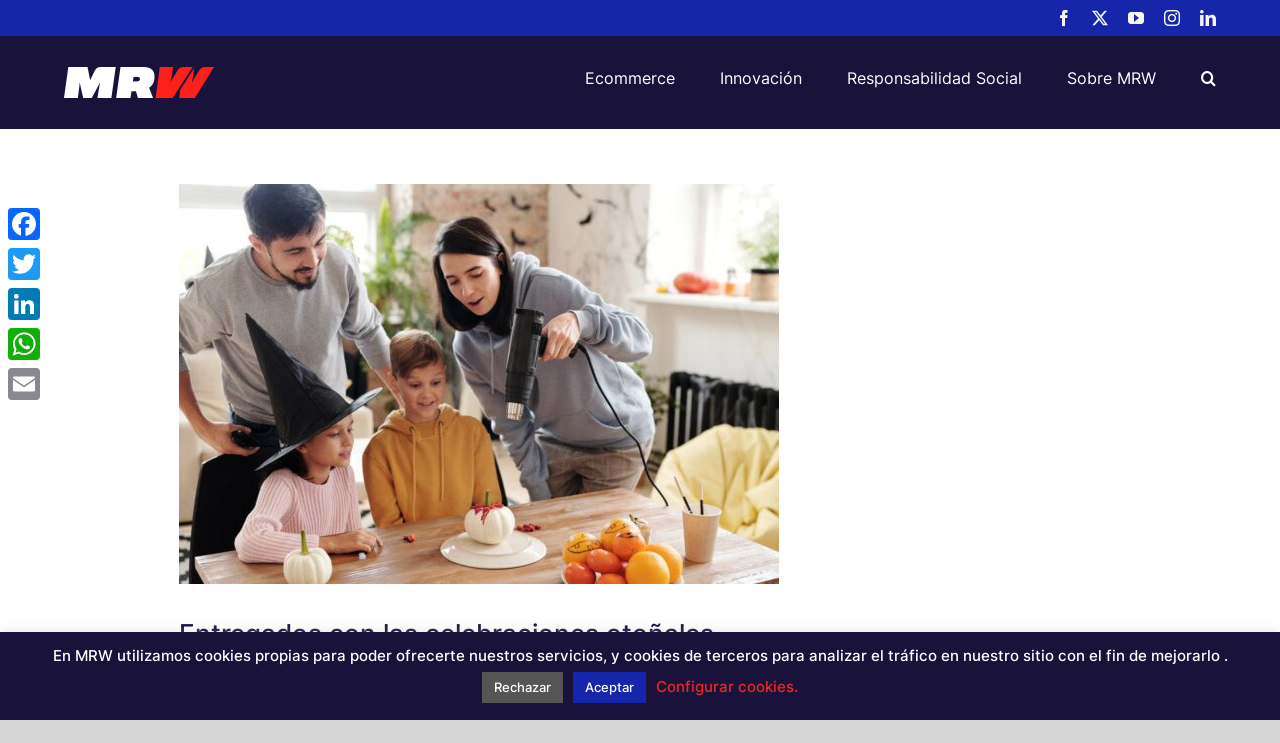

--- FILE ---
content_type: text/html; charset=UTF-8
request_url: https://blog.mrw.es/entregados-con-las-celebraciones-otonales/
body_size: 23346
content:
<!DOCTYPE html>
<html class="avada-html-layout-wide avada-html-header-position-top avada-has-site-width-percent avada-is-100-percent-template avada-has-site-width-100-percent" lang="es" prefix="og: http://ogp.me/ns# fb: http://ogp.me/ns/fb#">
<head>
	<meta http-equiv="X-UA-Compatible" content="IE=edge" />
	<meta http-equiv="Content-Type" content="text/html; charset=utf-8"/>
	<meta name="viewport" content="width=device-width, initial-scale=1" />
	<meta name='robots' content='index, follow, max-image-preview:large, max-snippet:-1, max-video-preview:-1' />
	<style>img:is([sizes="auto" i], [sizes^="auto," i]) { contain-intrinsic-size: 3000px 1500px }</style>
	
	<!-- This site is optimized with the Yoast SEO plugin v25.3.1 - https://yoast.com/wordpress/plugins/seo/ -->
	<title>Entregados con las celebraciones otoñales - MRW Blog</title>
	<link rel="canonical" href="https://blog.mrw.es/entregados-con-las-celebraciones-otonales/" />
	<meta property="og:locale" content="es_ES" />
	<meta property="og:type" content="article" />
	<meta property="og:title" content="Entregados con las celebraciones otoñales - MRW Blog" />
	<meta property="og:description" content="La globalización es un fenómeno que ha permitido que todo el mundo se acerque a realidades totalmente distintas y, a [Leer más...]" />
	<meta property="og:url" content="https://blog.mrw.es/entregados-con-las-celebraciones-otonales/" />
	<meta property="og:site_name" content="MRW Blog" />
	<meta property="article:published_time" content="2022-10-19T06:00:28+00:00" />
	<meta property="article:modified_time" content="2022-10-19T11:15:29+00:00" />
	<meta property="og:image" content="https://blog.mrw.es/wp-content/uploads/2022/10/MRW-19-OCTUBREe-e1666106982234.jpg" />
	<meta property="og:image:width" content="600" />
	<meta property="og:image:height" content="400" />
	<meta property="og:image:type" content="image/jpeg" />
	<meta name="author" content="Editor Blog MRW" />
	<meta name="twitter:card" content="summary_large_image" />
	<meta name="twitter:label1" content="Escrito por" />
	<meta name="twitter:data1" content="Editor Blog MRW" />
	<meta name="twitter:label2" content="Tiempo de lectura" />
	<meta name="twitter:data2" content="4 minutos" />
	<script type="application/ld+json" class="yoast-schema-graph">{"@context":"https://schema.org","@graph":[{"@type":"WebPage","@id":"https://blog.mrw.es/entregados-con-las-celebraciones-otonales/","url":"https://blog.mrw.es/entregados-con-las-celebraciones-otonales/","name":"Entregados con las celebraciones otoñales - MRW Blog","isPartOf":{"@id":"https://blog.mrw.es/#website"},"primaryImageOfPage":{"@id":"https://blog.mrw.es/entregados-con-las-celebraciones-otonales/#primaryimage"},"image":{"@id":"https://blog.mrw.es/entregados-con-las-celebraciones-otonales/#primaryimage"},"thumbnailUrl":"https://blog.mrw.es/wp-content/uploads/2022/10/MRW-19-OCTUBREe-e1666106982234.jpg","datePublished":"2022-10-19T06:00:28+00:00","dateModified":"2022-10-19T11:15:29+00:00","author":{"@id":"https://blog.mrw.es/#/schema/person/f6d66f3c837d5bebbda03a62df89ee57"},"breadcrumb":{"@id":"https://blog.mrw.es/entregados-con-las-celebraciones-otonales/#breadcrumb"},"inLanguage":"es","potentialAction":[{"@type":"ReadAction","target":["https://blog.mrw.es/entregados-con-las-celebraciones-otonales/"]}]},{"@type":"ImageObject","inLanguage":"es","@id":"https://blog.mrw.es/entregados-con-las-celebraciones-otonales/#primaryimage","url":"https://blog.mrw.es/wp-content/uploads/2022/10/MRW-19-OCTUBREe-e1666106982234.jpg","contentUrl":"https://blog.mrw.es/wp-content/uploads/2022/10/MRW-19-OCTUBREe-e1666106982234.jpg","width":600,"height":400},{"@type":"BreadcrumbList","@id":"https://blog.mrw.es/entregados-con-las-celebraciones-otonales/#breadcrumb","itemListElement":[{"@type":"ListItem","position":1,"name":"Portada","item":"https://blog.mrw.es/"},{"@type":"ListItem","position":2,"name":"Entregados con las celebraciones otoñales"}]},{"@type":"WebSite","@id":"https://blog.mrw.es/#website","url":"https://blog.mrw.es/","name":"MRW Blog","description":"MRW Blog","potentialAction":[{"@type":"SearchAction","target":{"@type":"EntryPoint","urlTemplate":"https://blog.mrw.es/?s={search_term_string}"},"query-input":{"@type":"PropertyValueSpecification","valueRequired":true,"valueName":"search_term_string"}}],"inLanguage":"es"},{"@type":"Person","@id":"https://blog.mrw.es/#/schema/person/f6d66f3c837d5bebbda03a62df89ee57","name":"Editor Blog MRW","image":{"@type":"ImageObject","inLanguage":"es","@id":"https://blog.mrw.es/#/schema/person/image/","url":"https://secure.gravatar.com/avatar/17193ed4180dbcbbcd8def33734389981d43526e7b878e0da4fa1effef2206b6?s=96&d=mm&r=g","contentUrl":"https://secure.gravatar.com/avatar/17193ed4180dbcbbcd8def33734389981d43526e7b878e0da4fa1effef2206b6?s=96&d=mm&r=g","caption":"Editor Blog MRW"},"url":"https://blog.mrw.es/author/blogmrw/"}]}</script>
	<!-- / Yoast SEO plugin. -->


<link rel='dns-prefetch' href='//static.addtoany.com' />
<link rel="alternate" type="application/rss+xml" title="MRW Blog &raquo; Feed" href="https://blog.mrw.es/feed/" />
<link rel="alternate" type="application/rss+xml" title="MRW Blog &raquo; Feed de los comentarios" href="https://blog.mrw.es/comments/feed/" />
		
		
		
									<meta name="description" content="La globalización es un fenómeno que ha permitido que todo el mundo se acerque a realidades totalmente distintas y, a menudo, lejanas. A finales del mes de octubre, en las mismas fechas, muchas culturas se han puesto de acuerdo para participar en una celebración que, dependiendo de la región, tiene uno u otro aspecto y"/>
				
		<meta property="og:locale" content="es_ES"/>
		<meta property="og:type" content="article"/>
		<meta property="og:site_name" content="MRW Blog"/>
		<meta property="og:title" content="Entregados con las celebraciones otoñales - MRW Blog"/>
				<meta property="og:description" content="La globalización es un fenómeno que ha permitido que todo el mundo se acerque a realidades totalmente distintas y, a menudo, lejanas. A finales del mes de octubre, en las mismas fechas, muchas culturas se han puesto de acuerdo para participar en una celebración que, dependiendo de la región, tiene uno u otro aspecto y"/>
				<meta property="og:url" content="https://blog.mrw.es/entregados-con-las-celebraciones-otonales/"/>
										<meta property="article:published_time" content="2022-10-19T06:00:28+01:00"/>
							<meta property="article:modified_time" content="2022-10-19T11:15:29+01:00"/>
								<meta name="author" content="Editor Blog MRW"/>
								<meta property="og:image" content="https://blog.mrw.es/wp-content/uploads/2022/10/MRW-19-OCTUBREe-e1666106982234.jpg"/>
		<meta property="og:image:width" content="600"/>
		<meta property="og:image:height" content="400"/>
		<meta property="og:image:type" content="image/jpeg"/>
				<script type="text/javascript">
/* <![CDATA[ */
window._wpemojiSettings = {"baseUrl":"https:\/\/s.w.org\/images\/core\/emoji\/15.1.0\/72x72\/","ext":".png","svgUrl":"https:\/\/s.w.org\/images\/core\/emoji\/15.1.0\/svg\/","svgExt":".svg","source":{"concatemoji":"https:\/\/blog.mrw.es\/wp-includes\/js\/wp-emoji-release.min.js?ver=6.8.1"}};
/*! This file is auto-generated */
!function(i,n){var o,s,e;function c(e){try{var t={supportTests:e,timestamp:(new Date).valueOf()};sessionStorage.setItem(o,JSON.stringify(t))}catch(e){}}function p(e,t,n){e.clearRect(0,0,e.canvas.width,e.canvas.height),e.fillText(t,0,0);var t=new Uint32Array(e.getImageData(0,0,e.canvas.width,e.canvas.height).data),r=(e.clearRect(0,0,e.canvas.width,e.canvas.height),e.fillText(n,0,0),new Uint32Array(e.getImageData(0,0,e.canvas.width,e.canvas.height).data));return t.every(function(e,t){return e===r[t]})}function u(e,t,n){switch(t){case"flag":return n(e,"\ud83c\udff3\ufe0f\u200d\u26a7\ufe0f","\ud83c\udff3\ufe0f\u200b\u26a7\ufe0f")?!1:!n(e,"\ud83c\uddfa\ud83c\uddf3","\ud83c\uddfa\u200b\ud83c\uddf3")&&!n(e,"\ud83c\udff4\udb40\udc67\udb40\udc62\udb40\udc65\udb40\udc6e\udb40\udc67\udb40\udc7f","\ud83c\udff4\u200b\udb40\udc67\u200b\udb40\udc62\u200b\udb40\udc65\u200b\udb40\udc6e\u200b\udb40\udc67\u200b\udb40\udc7f");case"emoji":return!n(e,"\ud83d\udc26\u200d\ud83d\udd25","\ud83d\udc26\u200b\ud83d\udd25")}return!1}function f(e,t,n){var r="undefined"!=typeof WorkerGlobalScope&&self instanceof WorkerGlobalScope?new OffscreenCanvas(300,150):i.createElement("canvas"),a=r.getContext("2d",{willReadFrequently:!0}),o=(a.textBaseline="top",a.font="600 32px Arial",{});return e.forEach(function(e){o[e]=t(a,e,n)}),o}function t(e){var t=i.createElement("script");t.src=e,t.defer=!0,i.head.appendChild(t)}"undefined"!=typeof Promise&&(o="wpEmojiSettingsSupports",s=["flag","emoji"],n.supports={everything:!0,everythingExceptFlag:!0},e=new Promise(function(e){i.addEventListener("DOMContentLoaded",e,{once:!0})}),new Promise(function(t){var n=function(){try{var e=JSON.parse(sessionStorage.getItem(o));if("object"==typeof e&&"number"==typeof e.timestamp&&(new Date).valueOf()<e.timestamp+604800&&"object"==typeof e.supportTests)return e.supportTests}catch(e){}return null}();if(!n){if("undefined"!=typeof Worker&&"undefined"!=typeof OffscreenCanvas&&"undefined"!=typeof URL&&URL.createObjectURL&&"undefined"!=typeof Blob)try{var e="postMessage("+f.toString()+"("+[JSON.stringify(s),u.toString(),p.toString()].join(",")+"));",r=new Blob([e],{type:"text/javascript"}),a=new Worker(URL.createObjectURL(r),{name:"wpTestEmojiSupports"});return void(a.onmessage=function(e){c(n=e.data),a.terminate(),t(n)})}catch(e){}c(n=f(s,u,p))}t(n)}).then(function(e){for(var t in e)n.supports[t]=e[t],n.supports.everything=n.supports.everything&&n.supports[t],"flag"!==t&&(n.supports.everythingExceptFlag=n.supports.everythingExceptFlag&&n.supports[t]);n.supports.everythingExceptFlag=n.supports.everythingExceptFlag&&!n.supports.flag,n.DOMReady=!1,n.readyCallback=function(){n.DOMReady=!0}}).then(function(){return e}).then(function(){var e;n.supports.everything||(n.readyCallback(),(e=n.source||{}).concatemoji?t(e.concatemoji):e.wpemoji&&e.twemoji&&(t(e.twemoji),t(e.wpemoji)))}))}((window,document),window._wpemojiSettings);
/* ]]> */
</script>
<link rel='stylesheet' id='sbi_styles-css' href='https://blog.mrw.es/wp-content/plugins/instagram-feed/css/sbi-styles.min.css?ver=6.9.1' type='text/css' media='all' />
<link rel='stylesheet' id='layerslider-css' href='https://blog.mrw.es/wp-content/plugins/LayerSlider/assets/static/layerslider/css/layerslider.css?ver=7.14.4' type='text/css' media='all' />
<style id='wp-emoji-styles-inline-css' type='text/css'>

	img.wp-smiley, img.emoji {
		display: inline !important;
		border: none !important;
		box-shadow: none !important;
		height: 1em !important;
		width: 1em !important;
		margin: 0 0.07em !important;
		vertical-align: -0.1em !important;
		background: none !important;
		padding: 0 !important;
	}
</style>
<link rel='stylesheet' id='contact-form-7-css' href='https://blog.mrw.es/wp-content/plugins/contact-form-7/includes/css/styles.css?ver=6.1' type='text/css' media='all' />
<link rel='stylesheet' id='cookie-law-info-css' href='https://blog.mrw.es/wp-content/plugins/cookie-law-info/legacy/public/css/cookie-law-info-public.css?ver=3.3.0' type='text/css' media='all' />
<link rel='stylesheet' id='cookie-law-info-gdpr-css' href='https://blog.mrw.es/wp-content/plugins/cookie-law-info/legacy/public/css/cookie-law-info-gdpr.css?ver=3.3.0' type='text/css' media='all' />
<link rel='stylesheet' id='addtoany-css' href='https://blog.mrw.es/wp-content/plugins/add-to-any/addtoany.min.css?ver=1.16' type='text/css' media='all' />
<style id='addtoany-inline-css' type='text/css'>
@media screen and (max-width:980px){
.a2a_floating_style.a2a_vertical_style{display:none;}
}
</style>
<link rel='stylesheet' id='fusion-dynamic-css-css' href='https://blog.mrw.es/wp-content/uploads/fusion-styles/79fdd5be5b47326a8badda0fb455831d.min.css?ver=3.12.1' type='text/css' media='all' />
<script type="text/javascript" src="https://blog.mrw.es/wp-includes/js/jquery/jquery.min.js?ver=3.7.1" id="jquery-core-js"></script>
<script type="text/javascript" src="https://blog.mrw.es/wp-includes/js/jquery/jquery-migrate.min.js?ver=3.4.1" id="jquery-migrate-js"></script>
<script type="text/javascript" id="layerslider-utils-js-extra">
/* <![CDATA[ */
var LS_Meta = {"v":"7.14.4","fixGSAP":"1"};
/* ]]> */
</script>
<script type="text/javascript" src="https://blog.mrw.es/wp-content/plugins/LayerSlider/assets/static/layerslider/js/layerslider.utils.js?ver=7.14.4" id="layerslider-utils-js"></script>
<script type="text/javascript" src="https://blog.mrw.es/wp-content/plugins/LayerSlider/assets/static/layerslider/js/layerslider.kreaturamedia.jquery.js?ver=7.14.4" id="layerslider-js"></script>
<script type="text/javascript" src="https://blog.mrw.es/wp-content/plugins/LayerSlider/assets/static/layerslider/js/layerslider.transitions.js?ver=7.14.4" id="layerslider-transitions-js"></script>
<script type="text/javascript" id="addtoany-core-js-before">
/* <![CDATA[ */
window.a2a_config=window.a2a_config||{};a2a_config.callbacks=[];a2a_config.overlays=[];a2a_config.templates={};a2a_localize = {
	Share: "Compartir",
	Save: "Guardar",
	Subscribe: "Suscribir",
	Email: "Correo electrónico",
	Bookmark: "Marcador",
	ShowAll: "Mostrar todo",
	ShowLess: "Mostrar menos",
	FindServices: "Encontrar servicio(s)",
	FindAnyServiceToAddTo: "Encuentra al instante cualquier servicio para añadir a",
	PoweredBy: "Funciona con",
	ShareViaEmail: "Compartir por correo electrónico",
	SubscribeViaEmail: "Suscribirse a través de correo electrónico",
	BookmarkInYourBrowser: "Añadir a marcadores de tu navegador",
	BookmarkInstructions: "Presiona «Ctrl+D» o «\u2318+D» para añadir esta página a marcadores",
	AddToYourFavorites: "Añadir a tus favoritos",
	SendFromWebOrProgram: "Enviar desde cualquier dirección o programa de correo electrónico ",
	EmailProgram: "Programa de correo electrónico",
	More: "Más&#8230;",
	ThanksForSharing: "¡Gracias por compartir!",
	ThanksForFollowing: "¡Gracias por seguirnos!"
};
/* ]]> */
</script>
<script type="text/javascript" defer src="https://static.addtoany.com/menu/page.js" id="addtoany-core-js"></script>
<script type="text/javascript" defer src="https://blog.mrw.es/wp-content/plugins/add-to-any/addtoany.min.js?ver=1.1" id="addtoany-jquery-js"></script>
<script type="text/javascript" id="cookie-law-info-js-extra">
/* <![CDATA[ */
var Cli_Data = {"nn_cookie_ids":[],"cookielist":[],"non_necessary_cookies":[],"ccpaEnabled":"","ccpaRegionBased":"","ccpaBarEnabled":"","strictlyEnabled":["necessary","obligatoire"],"ccpaType":"gdpr","js_blocking":"","custom_integration":"","triggerDomRefresh":"","secure_cookies":""};
var cli_cookiebar_settings = {"animate_speed_hide":"500","animate_speed_show":"500","background":"#19133b","border":"#b1a6a6c2","border_on":"","button_1_button_colour":"#1626aa","button_1_button_hover":"#121e88","button_1_link_colour":"#fff","button_1_as_button":"1","button_1_new_win":"","button_2_button_colour":"#333","button_2_button_hover":"#292929","button_2_link_colour":"#ec2622","button_2_as_button":"","button_2_hidebar":"","button_3_button_colour":"#555555","button_3_button_hover":"#444444","button_3_link_colour":"#fff","button_3_as_button":"1","button_3_new_win":"","button_4_button_colour":"#000","button_4_button_hover":"#000000","button_4_link_colour":"#ec2622","button_4_as_button":"","button_7_button_colour":"#61a229","button_7_button_hover":"#4e8221","button_7_link_colour":"#fff","button_7_as_button":"1","button_7_new_win":"","font_family":"inherit","header_fix":"","notify_animate_hide":"1","notify_animate_show":"","notify_div_id":"#cookie-law-info-bar","notify_position_horizontal":"right","notify_position_vertical":"bottom","scroll_close":"","scroll_close_reload":"","accept_close_reload":"","reject_close_reload":"","showagain_tab":"","showagain_background":"#fff","showagain_border":"#000","showagain_div_id":"#cookie-law-info-again","showagain_x_position":"300px","text":"#ffffff","show_once_yn":"","show_once":"10000","logging_on":"","as_popup":"","popup_overlay":"1","bar_heading_text":"","cookie_bar_as":"banner","popup_showagain_position":"bottom-right","widget_position":"left"};
var log_object = {"ajax_url":"https:\/\/blog.mrw.es\/wp-admin\/admin-ajax.php"};
/* ]]> */
</script>
<script type="text/javascript" src="https://blog.mrw.es/wp-content/plugins/cookie-law-info/legacy/public/js/cookie-law-info-public.js?ver=3.3.0" id="cookie-law-info-js"></script>
<meta name="generator" content="Powered by LayerSlider 7.14.4 - Build Heros, Sliders, and Popups. Create Animations and Beautiful, Rich Web Content as Easy as Never Before on WordPress." />
<!-- LayerSlider updates and docs at: https://layerslider.com -->
<link rel="https://api.w.org/" href="https://blog.mrw.es/wp-json/" /><link rel="alternate" title="JSON" type="application/json" href="https://blog.mrw.es/wp-json/wp/v2/posts/14066" /><link rel="EditURI" type="application/rsd+xml" title="RSD" href="https://blog.mrw.es/xmlrpc.php?rsd" />
<meta name="generator" content="WordPress 6.8.1" />
<link rel='shortlink' href='https://blog.mrw.es/?p=14066' />
<link rel="alternate" title="oEmbed (JSON)" type="application/json+oembed" href="https://blog.mrw.es/wp-json/oembed/1.0/embed?url=https%3A%2F%2Fblog.mrw.es%2Fentregados-con-las-celebraciones-otonales%2F" />
<link rel="alternate" title="oEmbed (XML)" type="text/xml+oembed" href="https://blog.mrw.es/wp-json/oembed/1.0/embed?url=https%3A%2F%2Fblog.mrw.es%2Fentregados-con-las-celebraciones-otonales%2F&#038;format=xml" />
<link rel="preload" href="https://blog.mrw.es/wp-content/themes/Avada/includes/lib/assets/fonts/icomoon/awb-icons.woff" as="font" type="font/woff" crossorigin><link rel="preload" href="//blog.mrw.es/wp-content/themes/Avada/includes/lib/assets/fonts/fontawesome/webfonts/fa-brands-400.woff2" as="font" type="font/woff2" crossorigin><link rel="preload" href="//blog.mrw.es/wp-content/themes/Avada/includes/lib/assets/fonts/fontawesome/webfonts/fa-regular-400.woff2" as="font" type="font/woff2" crossorigin><link rel="preload" href="//blog.mrw.es/wp-content/themes/Avada/includes/lib/assets/fonts/fontawesome/webfonts/fa-solid-900.woff2" as="font" type="font/woff2" crossorigin><style type="text/css" id="css-fb-visibility">@media screen and (max-width: 640px){.fusion-no-small-visibility{display:none !important;}body .sm-text-align-center{text-align:center !important;}body .sm-text-align-left{text-align:left !important;}body .sm-text-align-right{text-align:right !important;}body .sm-flex-align-center{justify-content:center !important;}body .sm-flex-align-flex-start{justify-content:flex-start !important;}body .sm-flex-align-flex-end{justify-content:flex-end !important;}body .sm-mx-auto{margin-left:auto !important;margin-right:auto !important;}body .sm-ml-auto{margin-left:auto !important;}body .sm-mr-auto{margin-right:auto !important;}body .fusion-absolute-position-small{position:absolute;top:auto;width:100%;}.awb-sticky.awb-sticky-small{ position: sticky; top: var(--awb-sticky-offset,0); }}@media screen and (min-width: 641px) and (max-width: 1024px){.fusion-no-medium-visibility{display:none !important;}body .md-text-align-center{text-align:center !important;}body .md-text-align-left{text-align:left !important;}body .md-text-align-right{text-align:right !important;}body .md-flex-align-center{justify-content:center !important;}body .md-flex-align-flex-start{justify-content:flex-start !important;}body .md-flex-align-flex-end{justify-content:flex-end !important;}body .md-mx-auto{margin-left:auto !important;margin-right:auto !important;}body .md-ml-auto{margin-left:auto !important;}body .md-mr-auto{margin-right:auto !important;}body .fusion-absolute-position-medium{position:absolute;top:auto;width:100%;}.awb-sticky.awb-sticky-medium{ position: sticky; top: var(--awb-sticky-offset,0); }}@media screen and (min-width: 1025px){.fusion-no-large-visibility{display:none !important;}body .lg-text-align-center{text-align:center !important;}body .lg-text-align-left{text-align:left !important;}body .lg-text-align-right{text-align:right !important;}body .lg-flex-align-center{justify-content:center !important;}body .lg-flex-align-flex-start{justify-content:flex-start !important;}body .lg-flex-align-flex-end{justify-content:flex-end !important;}body .lg-mx-auto{margin-left:auto !important;margin-right:auto !important;}body .lg-ml-auto{margin-left:auto !important;}body .lg-mr-auto{margin-right:auto !important;}body .fusion-absolute-position-large{position:absolute;top:auto;width:100%;}.awb-sticky.awb-sticky-large{ position: sticky; top: var(--awb-sticky-offset,0); }}</style><meta name="generator" content="Powered by Slider Revolution 6.7.34 - responsive, Mobile-Friendly Slider Plugin for WordPress with comfortable drag and drop interface." />
<script>function setREVStartSize(e){
			//window.requestAnimationFrame(function() {
				window.RSIW = window.RSIW===undefined ? window.innerWidth : window.RSIW;
				window.RSIH = window.RSIH===undefined ? window.innerHeight : window.RSIH;
				try {
					var pw = document.getElementById(e.c).parentNode.offsetWidth,
						newh;
					pw = pw===0 || isNaN(pw) || (e.l=="fullwidth" || e.layout=="fullwidth") ? window.RSIW : pw;
					e.tabw = e.tabw===undefined ? 0 : parseInt(e.tabw);
					e.thumbw = e.thumbw===undefined ? 0 : parseInt(e.thumbw);
					e.tabh = e.tabh===undefined ? 0 : parseInt(e.tabh);
					e.thumbh = e.thumbh===undefined ? 0 : parseInt(e.thumbh);
					e.tabhide = e.tabhide===undefined ? 0 : parseInt(e.tabhide);
					e.thumbhide = e.thumbhide===undefined ? 0 : parseInt(e.thumbhide);
					e.mh = e.mh===undefined || e.mh=="" || e.mh==="auto" ? 0 : parseInt(e.mh,0);
					if(e.layout==="fullscreen" || e.l==="fullscreen")
						newh = Math.max(e.mh,window.RSIH);
					else{
						e.gw = Array.isArray(e.gw) ? e.gw : [e.gw];
						for (var i in e.rl) if (e.gw[i]===undefined || e.gw[i]===0) e.gw[i] = e.gw[i-1];
						e.gh = e.el===undefined || e.el==="" || (Array.isArray(e.el) && e.el.length==0)? e.gh : e.el;
						e.gh = Array.isArray(e.gh) ? e.gh : [e.gh];
						for (var i in e.rl) if (e.gh[i]===undefined || e.gh[i]===0) e.gh[i] = e.gh[i-1];
											
						var nl = new Array(e.rl.length),
							ix = 0,
							sl;
						e.tabw = e.tabhide>=pw ? 0 : e.tabw;
						e.thumbw = e.thumbhide>=pw ? 0 : e.thumbw;
						e.tabh = e.tabhide>=pw ? 0 : e.tabh;
						e.thumbh = e.thumbhide>=pw ? 0 : e.thumbh;
						for (var i in e.rl) nl[i] = e.rl[i]<window.RSIW ? 0 : e.rl[i];
						sl = nl[0];
						for (var i in nl) if (sl>nl[i] && nl[i]>0) { sl = nl[i]; ix=i;}
						var m = pw>(e.gw[ix]+e.tabw+e.thumbw) ? 1 : (pw-(e.tabw+e.thumbw)) / (e.gw[ix]);
						newh =  (e.gh[ix] * m) + (e.tabh + e.thumbh);
					}
					var el = document.getElementById(e.c);
					if (el!==null && el) el.style.height = newh+"px";
					el = document.getElementById(e.c+"_wrapper");
					if (el!==null && el) {
						el.style.height = newh+"px";
						el.style.display = "block";
					}
				} catch(e){
					console.log("Failure at Presize of Slider:" + e)
				}
			//});
		  };</script>
		<script type="text/javascript">
			var doc = document.documentElement;
			doc.setAttribute( 'data-useragent', navigator.userAgent );
		</script>
		<script async src="https://www.googletagmanager.com/gtag/js?id=UA-7339333-7"></script>
<script>
  window.dataLayer = window.dataLayer || [];
  function gtag(){dataLayer.push(arguments);}
  gtag('js', new Date());

  gtag('config', 'UA-7339333-7');
</script>
	</head>

<body class="wp-singular post-template-default single single-post postid-14066 single-format-standard wp-theme-Avada fusion-image-hovers fusion-pagination-sizing fusion-button_type-flat fusion-button_span-no fusion-button_gradient-linear avada-image-rollover-circle-no avada-image-rollover-yes avada-image-rollover-direction-fade fusion-body ltr fusion-sticky-header no-mobile-sticky-header no-mobile-slidingbar no-mobile-totop avada-has-rev-slider-styles fusion-disable-outline fusion-sub-menu-fade mobile-logo-pos-left layout-wide-mode avada-has-boxed-modal-shadow- layout-scroll-offset-full avada-has-zero-margin-offset-top fusion-top-header menu-text-align-center mobile-menu-design-modern fusion-show-pagination-text fusion-header-layout-v2 avada-responsive avada-footer-fx-none avada-menu-highlight-style-textcolor fusion-search-form-classic fusion-main-menu-search-dropdown fusion-avatar-square avada-sticky-shrinkage avada-dropdown-styles avada-blog-layout-medium avada-blog-archive-layout-medium avada-header-shadow-no avada-menu-icon-position-left avada-has-megamenu-shadow avada-has-mainmenu-dropdown-divider avada-has-pagetitle-bg-full avada-has-mobile-menu-search avada-has-main-nav-search-icon avada-has-100-footer avada-has-breadcrumb-mobile-hidden avada-has-titlebar-hide avada-has-pagination-width_height avada-flyout-menu-direction-fade avada-ec-views-v1" data-awb-post-id="14066">
		<a class="skip-link screen-reader-text" href="#content">Saltar al contenido</a>

	<div id="boxed-wrapper">
		
		<div id="wrapper" class="fusion-wrapper">
			<div id="home" style="position:relative;top:-1px;"></div>
							
					
			<header class="fusion-header-wrapper">
				<div class="fusion-header-v2 fusion-logo-alignment fusion-logo-left fusion-sticky-menu-1 fusion-sticky-logo-1 fusion-mobile-logo-1  fusion-mobile-menu-design-modern">
					
<div class="fusion-secondary-header">
	<div class="fusion-row">
							<div class="fusion-alignright">
				<div class="fusion-social-links-header"><div class="fusion-social-networks"><div class="fusion-social-networks-wrapper"><a  class="fusion-social-network-icon fusion-tooltip fusion-facebook awb-icon-facebook" style data-placement="bottom" data-title="Facebook" data-toggle="tooltip" title="Facebook" href="https://www.facebook.com/mrwespana" target="_blank" rel="noreferrer"><span class="screen-reader-text">Facebook</span></a><a  class="fusion-social-network-icon fusion-tooltip fusion-twitter awb-icon-twitter" style data-placement="bottom" data-title="X" data-toggle="tooltip" title="X" href="https://twitter.com/mrw_es" target="_blank" rel="noopener noreferrer"><span class="screen-reader-text">X</span></a><a  class="fusion-social-network-icon fusion-tooltip fusion-youtube awb-icon-youtube" style data-placement="bottom" data-title="YouTube" data-toggle="tooltip" title="YouTube" href="https://www.youtube.com/mrwurgente" target="_blank" rel="noopener noreferrer"><span class="screen-reader-text">YouTube</span></a><a  class="fusion-social-network-icon fusion-tooltip fusion-instagram awb-icon-instagram" style data-placement="bottom" data-title="Instagram" data-toggle="tooltip" title="Instagram" href="https://www.instagram.com/mrw_es" target="_blank" rel="noopener noreferrer"><span class="screen-reader-text">Instagram</span></a><a  class="fusion-social-network-icon fusion-tooltip fusion-linkedin awb-icon-linkedin" style data-placement="bottom" data-title="LinkedIn" data-toggle="tooltip" title="LinkedIn" href="https://www.linkedin.com/company/mrw/" target="_blank" rel="noopener noreferrer"><span class="screen-reader-text">LinkedIn</span></a></div></div></div>			</div>
			</div>
</div>
<div class="fusion-header-sticky-height"></div>
<div class="fusion-header">
	<div class="fusion-row">
					<div class="fusion-logo" data-margin-top="31px" data-margin-bottom="31px" data-margin-left="0px" data-margin-right="0px">
			<a class="fusion-logo-link"  href="https://blog.mrw.es/" >

						<!-- standard logo -->
			<img src="https://blog.mrw.es/wp-content/uploads/2020/05/MRW-Logo-Neg.png" srcset="https://blog.mrw.es/wp-content/uploads/2020/05/MRW-Logo-Neg.png 1x, https://blog.mrw.es/wp-content/uploads/2020/05/MRW-Logo-Neg.png 2x" width="150" height="31" style="max-height:31px;height:auto;" alt="MRW Blog Logo" data-retina_logo_url="https://blog.mrw.es/wp-content/uploads/2020/05/MRW-Logo-Neg.png" class="fusion-standard-logo" />

											<!-- mobile logo -->
				<img src="https://blog.mrw.es/wp-content/uploads/2020/05/MRW-Logo-Neg.png" srcset="https://blog.mrw.es/wp-content/uploads/2020/05/MRW-Logo-Neg.png 1x, https://blog.mrw.es/wp-content/uploads/2020/05/MRW-Logo-Neg.png 2x" width="150" height="31" style="max-height:31px;height:auto;" alt="MRW Blog Logo" data-retina_logo_url="https://blog.mrw.es/wp-content/uploads/2020/05/MRW-Logo-Neg.png" class="fusion-mobile-logo" />
			
											<!-- sticky header logo -->
				<img src="https://blog.mrw.es/wp-content/uploads/2020/05/MRW-Logo-Neg.png" srcset="https://blog.mrw.es/wp-content/uploads/2020/05/MRW-Logo-Neg.png 1x, https://blog.mrw.es/wp-content/uploads/2020/05/MRW-Logo-Neg.png 2x" width="150" height="31" style="max-height:31px;height:auto;" alt="MRW Blog Logo" data-retina_logo_url="https://blog.mrw.es/wp-content/uploads/2020/05/MRW-Logo-Neg.png" class="fusion-sticky-logo" />
					</a>
		</div>		<nav class="fusion-main-menu" aria-label="Menú principal"><ul id="menu-menu-principal" class="fusion-menu"><li  id="menu-item-13320"  class="menu-item menu-item-type-post_type menu-item-object-page menu-item-13320"  data-item-id="13320"><a  href="https://blog.mrw.es/ecommerce/" class="fusion-textcolor-highlight"><span class="menu-text">Ecommerce</span></a></li><li  id="menu-item-13321"  class="menu-item menu-item-type-post_type menu-item-object-page menu-item-13321"  data-item-id="13321"><a  href="https://blog.mrw.es/innovacion/" class="fusion-textcolor-highlight"><span class="menu-text">Innovación</span></a></li><li  id="menu-item-13319"  class="menu-item menu-item-type-post_type menu-item-object-page menu-item-13319"  data-item-id="13319"><a  href="https://blog.mrw.es/responsabilidad-social/" class="fusion-textcolor-highlight"><span class="menu-text">Responsabilidad Social</span></a></li><li  id="menu-item-13318"  class="menu-item menu-item-type-post_type menu-item-object-page menu-item-13318"  data-item-id="13318"><a  href="https://blog.mrw.es/sobre-mrw/" class="fusion-textcolor-highlight"><span class="menu-text">Sobre MRW</span></a></li><li class="fusion-custom-menu-item fusion-main-menu-search"><a class="fusion-main-menu-icon" href="#" aria-label="Buscar" data-title="Buscar" title="Buscar" role="button" aria-expanded="false"></a><div class="fusion-custom-menu-item-contents">		<form role="search" class="searchform fusion-search-form  fusion-search-form-classic" method="get" action="https://blog.mrw.es/">
			<div class="fusion-search-form-content">

				
				<div class="fusion-search-field search-field">
					<label><span class="screen-reader-text">Buscar:</span>
													<input type="search" value="" name="s" class="s" placeholder="Buscar..." required aria-required="true" aria-label="Buscar..."/>
											</label>
				</div>
				<div class="fusion-search-button search-button">
					<input type="submit" class="fusion-search-submit searchsubmit" aria-label="Buscar" value="&#xf002;" />
									</div>

				
			</div>


			
		</form>
		</div></li></ul></nav><nav class="fusion-main-menu fusion-sticky-menu" aria-label="Main Menu Sticky"><ul id="menu-menu-principal-1" class="fusion-menu"><li   class="menu-item menu-item-type-post_type menu-item-object-page menu-item-13320"  data-item-id="13320"><a  href="https://blog.mrw.es/ecommerce/" class="fusion-textcolor-highlight"><span class="menu-text">Ecommerce</span></a></li><li   class="menu-item menu-item-type-post_type menu-item-object-page menu-item-13321"  data-item-id="13321"><a  href="https://blog.mrw.es/innovacion/" class="fusion-textcolor-highlight"><span class="menu-text">Innovación</span></a></li><li   class="menu-item menu-item-type-post_type menu-item-object-page menu-item-13319"  data-item-id="13319"><a  href="https://blog.mrw.es/responsabilidad-social/" class="fusion-textcolor-highlight"><span class="menu-text">Responsabilidad Social</span></a></li><li   class="menu-item menu-item-type-post_type menu-item-object-page menu-item-13318"  data-item-id="13318"><a  href="https://blog.mrw.es/sobre-mrw/" class="fusion-textcolor-highlight"><span class="menu-text">Sobre MRW</span></a></li><li class="fusion-custom-menu-item fusion-main-menu-search"><a class="fusion-main-menu-icon" href="#" aria-label="Buscar" data-title="Buscar" title="Buscar" role="button" aria-expanded="false"></a><div class="fusion-custom-menu-item-contents">		<form role="search" class="searchform fusion-search-form  fusion-search-form-classic" method="get" action="https://blog.mrw.es/">
			<div class="fusion-search-form-content">

				
				<div class="fusion-search-field search-field">
					<label><span class="screen-reader-text">Buscar:</span>
													<input type="search" value="" name="s" class="s" placeholder="Buscar..." required aria-required="true" aria-label="Buscar..."/>
											</label>
				</div>
				<div class="fusion-search-button search-button">
					<input type="submit" class="fusion-search-submit searchsubmit" aria-label="Buscar" value="&#xf002;" />
									</div>

				
			</div>


			
		</form>
		</div></li></ul></nav><div class="fusion-mobile-navigation"><ul id="menu-menu-principal-2" class="fusion-mobile-menu"><li   class="menu-item menu-item-type-post_type menu-item-object-page menu-item-13320"  data-item-id="13320"><a  href="https://blog.mrw.es/ecommerce/" class="fusion-textcolor-highlight"><span class="menu-text">Ecommerce</span></a></li><li   class="menu-item menu-item-type-post_type menu-item-object-page menu-item-13321"  data-item-id="13321"><a  href="https://blog.mrw.es/innovacion/" class="fusion-textcolor-highlight"><span class="menu-text">Innovación</span></a></li><li   class="menu-item menu-item-type-post_type menu-item-object-page menu-item-13319"  data-item-id="13319"><a  href="https://blog.mrw.es/responsabilidad-social/" class="fusion-textcolor-highlight"><span class="menu-text">Responsabilidad Social</span></a></li><li   class="menu-item menu-item-type-post_type menu-item-object-page menu-item-13318"  data-item-id="13318"><a  href="https://blog.mrw.es/sobre-mrw/" class="fusion-textcolor-highlight"><span class="menu-text">Sobre MRW</span></a></li></ul></div>	<div class="fusion-mobile-menu-icons">
							<a href="#" class="fusion-icon awb-icon-bars" aria-label="Alternar menú móvil" aria-expanded="false"></a>
		
					<a href="#" class="fusion-icon awb-icon-search" aria-label="Alternar búsqueda en móvil"></a>
		
		
			</div>

<nav class="fusion-mobile-nav-holder fusion-mobile-menu-text-align-left" aria-label="Main Menu Mobile"></nav>

	<nav class="fusion-mobile-nav-holder fusion-mobile-menu-text-align-left fusion-mobile-sticky-nav-holder" aria-label="Main Menu Mobile Sticky"></nav>
		
<div class="fusion-clearfix"></div>
<div class="fusion-mobile-menu-search">
			<form role="search" class="searchform fusion-search-form  fusion-search-form-classic" method="get" action="https://blog.mrw.es/">
			<div class="fusion-search-form-content">

				
				<div class="fusion-search-field search-field">
					<label><span class="screen-reader-text">Buscar:</span>
													<input type="search" value="" name="s" class="s" placeholder="Buscar..." required aria-required="true" aria-label="Buscar..."/>
											</label>
				</div>
				<div class="fusion-search-button search-button">
					<input type="submit" class="fusion-search-submit searchsubmit" aria-label="Buscar" value="&#xf002;" />
									</div>

				
			</div>


			
		</form>
		</div>
			</div>
</div>
				</div>
				<div class="fusion-clearfix"></div>
			</header>
								
							<div id="sliders-container" class="fusion-slider-visibility">
					</div>
				
					
							
			
						<main id="main" class="clearfix width-100">
				<div class="fusion-row" style="max-width:100%;">

<section id="content" style="width: 100%;">
	
					<article id="post-14066" class="post post-14066 type-post status-publish format-standard has-post-thumbnail hentry category-sobre-mrw tag-compras-online-halloween tag-envios-halloween tag-envios-mrw tag-envios-urgentes tag-halloween-ecommerce">
						
														<div class="fusion-flexslider flexslider fusion-flexslider-loading post-slideshow fusion-post-slideshow">
				<ul class="slides">
																<li>
																																<a href="https://blog.mrw.es/wp-content/uploads/2022/10/MRW-19-OCTUBREe-e1666106982234.jpg" data-rel="iLightbox[gallery14066]" title="" data-title="" data-caption="" aria-label="">
										<span class="screen-reader-text">Ver imagen más grande</span>
										<img width="600" height="400" src="https://blog.mrw.es/wp-content/uploads/2022/10/MRW-19-OCTUBREe-e1666106982234.jpg" class="attachment-full size-full wp-post-image" alt="" decoding="async" fetchpriority="high" />									</a>
																					</li>

																																																																																																															</ul>
			</div>
						
												<div class="fusion-post-title-meta-wrap">
												<h1 class="entry-title fusion-post-title">Entregados con las celebraciones otoñales</h1>									<div class="fusion-meta-info"><div class="fusion-meta-info-wrapper"><span class="vcard rich-snippet-hidden"><span class="fn"><a href="https://blog.mrw.es/author/blogmrw/" title="Entradas de Editor Blog MRW" rel="author">Editor Blog MRW</a></span></span><span class="updated rich-snippet-hidden">2022-10-19T13:15:29+02:00</span><span>19/10/2022</span><span class="fusion-inline-sep">|</span><a href="https://blog.mrw.es/category/sobre-mrw/" rel="category tag">Sobre MRW</a><span class="fusion-inline-sep">|</span></div></div>					</div>
										<div class="post-content">
				<p>La globalización es un fenómeno que ha permitido que todo el mundo se acerque a realidades totalmente distintas y, a menudo, lejanas. A finales del mes de octubre, en las mismas fechas, muchas culturas se han puesto de acuerdo para participar en una celebración que, dependiendo de la región, tiene uno u otro aspecto y diferentes particularidades.</p>
<p>En MRW creemos que una de las mejores formas de acercarnos a los demás es  mediante las celebraciones de cada ocasión especial que se presenta. Además de realizar envíos que, al llegar a su destino, unen sin duda a las personas por lejos que se encuentren. Por ello, a continuación, os explicamos<strong> cómo estamos presentes dentro y fuera de la Península Ibérica</strong> participando activamente para que todas las tradiciones se lleven a cabo de la forma más especial.</p>
<h4><strong>España se prepara para Todos los Santos </strong></h4>
<p>Aunque no todos los españoles son conscientes, cada comunidad autónoma cuenta con sus propias tradiciones para el<strong> 31 de octubre y el 1 de noviembre.</strong> Entre el Gaztañerre Eguna o el Gau Beltza del País Vasco, el Samhain y el Magosto de Galicia, la Fiesta de los Tosantos de Cádiz o la fiesta de los Finaos de Canarias, entre otras. El<strong> país se llena de dulces y actividades</strong> que rinden homenaje a este día festivo.</p>
<p>Y aunque en cada ciudad<strong> las tradiciones son distintas</strong>, hay una actividad en la que coinciden la mayoría de los españoles y esa es la visita al cementerio para celebrar <strong>Todos los Santos.</strong></p>
<p>Para esta emotiva ocasión en la que se dedica el día a los seres queridos que ya no nos acompañan, MRW está presente para quienes necesitan envíos. Entregando, por ejemplo, las flores que cada vez más personas adquieren en comercios online.</p>
<h4><strong>El delicioso aroma de los envíos catalanes</strong></h4>
<p>Para la celebración de la<strong> Castañada en Cataluña</strong>, pasteleros y clientes nos ayudan a llenar nuestras cajas de castañas, boniatos y panellets. Son unos dulces típicos pequeños y redondeados con una masa de almendra que se elaboran en múltiples sabores.</p>
<p>Muchos locales con sus propias recetas artesanas consiguen superar las barreras geográficas enviando con MRW estos manjares para decorar la hora del postre de múltiples hogares. Pero, lo que también enviamos en grandes cantidades ¡son los ingredientes por separado! Muchas familias aceptan el reto de crear sus propios panellets. Es por eso que para estas fechas entregamos directamente en cada domicilio paquetes de piñones, almendras, coco rallado, virutas de chocolate… y todo lo que quepa en la imaginación de los chefs de cada casa.</p>
<p>En muchos colegios y familias, también se aprovecha esta festividad para presentar a los más pequeños la estrella de esta celebración: la Castañera. Este personaje otoñal, protagonista de varias canciones populares, es una mujer mayor que vive en el bosque cocinando castañas. Con su particular atuendo, visita muchos colegios catalanes en esta época del año para explicar las particularidades de la estación más colorida a los pequeños.</p>
<p>En esas especiales visitas también participamos entregando material de dibujo y papelería con el que los niños y niñas se entretienen haciendo manualidades inspiradas en la festividad rodeados de todos los colores de las hojas en otoño.</p>
<h4><strong>Disfruta de un Halloween sin fronteras</strong></h4>
<p>Aunque esta fiesta es de origen celta, se popularizó en Estados Unidos y es innegable que ha llegado a todo el mundo. Los amantes del terror y los disfraces tienen vía libre para disfrutar como en ninguna otra ocasión.</p>
<p>Para las mejores celebraciones no puede faltar ningún detalle. Es por ello que en estas fechas no solo hacemos múltiples envíos internacionales para que todos aquellos que lo deseen tengan el mejor disfraz de la fiesta y las chucherías más dulces para todos los trueques de truco o trato que se organizan esa última noche del mes, sino que también entregamos las decoraciones más lúgubres y originales para garantizar ambientaciones de 10.</p>
<p>Por suerte todas aquellas personas que no han hecho sus compras para la ocasión, cuentan con nuestros envíos para que este año en Todos los Santos, cualquier producto necesario, sea de una<strong> tienda física o de un negocio online</strong>, llegue justo a tiempo a las manos correctas.</p>
							</div>

																<div class="fusion-sharing-box fusion-theme-sharing-box fusion-single-sharing-box">
		<h4>Comparte esta información en tu red social favorita!</h4>
		<div class="fusion-social-networks"><div class="fusion-social-networks-wrapper"><a  class="fusion-social-network-icon fusion-tooltip fusion-facebook awb-icon-facebook" style="color:var(--sharing_social_links_icon_color);" data-placement="top" data-title="Facebook" data-toggle="tooltip" title="Facebook" href="https://www.facebook.com/sharer.php?u=https%3A%2F%2Fblog.mrw.es%2Fentregados-con-las-celebraciones-otonales%2F&amp;t=Entregados%20con%20las%20celebraciones%20oto%C3%B1ales" target="_blank" rel="noreferrer"><span class="screen-reader-text">Facebook</span></a><a  class="fusion-social-network-icon fusion-tooltip fusion-twitter awb-icon-twitter" style="color:var(--sharing_social_links_icon_color);" data-placement="top" data-title="X" data-toggle="tooltip" title="X" href="https://x.com/intent/post?url=https%3A%2F%2Fblog.mrw.es%2Fentregados-con-las-celebraciones-otonales%2F&amp;text=Entregados%20con%20las%20celebraciones%20oto%C3%B1ales" target="_blank" rel="noopener noreferrer"><span class="screen-reader-text">X</span></a><a  class="fusion-social-network-icon fusion-tooltip fusion-bluesky awb-icon-bluesky" style="color:var(--sharing_social_links_icon_color);" data-placement="top" data-title="Bluesky" data-toggle="tooltip" title="Bluesky" href="https://bsky.app/intent/compose?text=Entregados%20con%20las%20celebraciones%20oto%C3%B1ales%20La%20globalizaci%C3%B3n%20es%20un%20fen%C3%B3meno%20que%20ha%20permitido%20que%20todo%20el%20mundo%20se%20acerque%20a%20realidades%20totalmente%20distintas%20y%2C%20a%20menudo%2C%20lejanas.%20A%20finales%20del%20mes%20de%20octubre%2C%20en%20las%20mismas%20fechas%2C%20muchas%20culturas%20se%20han%20puesto%20de%20acuerdo%20para%20participar%20en%20una%20celebraci%C3%B3n%20que%2C%20dependiendo%20de%20la%20regi%C3%B3n%2C%20tiene%20uno%20u%20otro%20aspecto%20y" target="_blank" rel="noopener noreferrer"><span class="screen-reader-text">Bluesky</span></a><a  class="fusion-social-network-icon fusion-tooltip fusion-reddit awb-icon-reddit" style="color:var(--sharing_social_links_icon_color);" data-placement="top" data-title="Reddit" data-toggle="tooltip" title="Reddit" href="https://reddit.com/submit?url=https://blog.mrw.es/entregados-con-las-celebraciones-otonales/&amp;title=Entregados%20con%20las%20celebraciones%20oto%C3%B1ales" target="_blank" rel="noopener noreferrer"><span class="screen-reader-text">Reddit</span></a><a  class="fusion-social-network-icon fusion-tooltip fusion-linkedin awb-icon-linkedin" style="color:var(--sharing_social_links_icon_color);" data-placement="top" data-title="LinkedIn" data-toggle="tooltip" title="LinkedIn" href="https://www.linkedin.com/shareArticle?mini=true&amp;url=https%3A%2F%2Fblog.mrw.es%2Fentregados-con-las-celebraciones-otonales%2F&amp;title=Entregados%20con%20las%20celebraciones%20oto%C3%B1ales&amp;summary=La%20globalizaci%C3%B3n%20es%20un%20fen%C3%B3meno%20que%20ha%20permitido%20que%20todo%20el%20mundo%20se%20acerque%20a%20realidades%20totalmente%20distintas%20y%2C%20a%20menudo%2C%20lejanas.%20A%20finales%20del%20mes%20de%20octubre%2C%20en%20las%20mismas%20fechas%2C%20muchas%20culturas%20se%20han%20puesto%20de%20acuerdo%20para%20participar%20en%20una%20celebr" target="_blank" rel="noopener noreferrer"><span class="screen-reader-text">LinkedIn</span></a><a  class="fusion-social-network-icon fusion-tooltip fusion-whatsapp awb-icon-whatsapp" style="color:var(--sharing_social_links_icon_color);" data-placement="top" data-title="WhatsApp" data-toggle="tooltip" title="WhatsApp" href="https://api.whatsapp.com/send?text=https%3A%2F%2Fblog.mrw.es%2Fentregados-con-las-celebraciones-otonales%2F" target="_blank" rel="noopener noreferrer"><span class="screen-reader-text">WhatsApp</span></a><a  class="fusion-social-network-icon fusion-tooltip fusion-telegram awb-icon-telegram" style="color:var(--sharing_social_links_icon_color);" data-placement="top" data-title="Telegram" data-toggle="tooltip" title="Telegram" href="https://t.me/share/url?url=https%3A%2F%2Fblog.mrw.es%2Fentregados-con-las-celebraciones-otonales%2F" target="_blank" rel="noopener noreferrer"><span class="screen-reader-text">Telegram</span></a><a  class="fusion-social-network-icon fusion-tooltip fusion-tumblr awb-icon-tumblr" style="color:var(--sharing_social_links_icon_color);" data-placement="top" data-title="Tumblr" data-toggle="tooltip" title="Tumblr" href="https://www.tumblr.com/share/link?url=https%3A%2F%2Fblog.mrw.es%2Fentregados-con-las-celebraciones-otonales%2F&amp;name=Entregados%20con%20las%20celebraciones%20oto%C3%B1ales&amp;description=La%20globalizaci%C3%B3n%20es%20un%20fen%C3%B3meno%20que%20ha%20permitido%20que%20todo%20el%20mundo%20se%20acerque%20a%20realidades%20totalmente%20distintas%20y%2C%20a%20menudo%2C%20lejanas.%20A%20finales%20del%20mes%20de%20octubre%2C%20en%20las%20mismas%20fechas%2C%20muchas%20culturas%20se%20han%20puesto%20de%20acuerdo%20para%20participar%20en%20una%20celebraci%C3%B3n%20que%2C%20dependiendo%20de%20la%20regi%C3%B3n%2C%20tiene%20uno%20u%20otro%20aspecto%20y" target="_blank" rel="noopener noreferrer"><span class="screen-reader-text">Tumblr</span></a><a  class="fusion-social-network-icon fusion-tooltip fusion-pinterest awb-icon-pinterest" style="color:var(--sharing_social_links_icon_color);" data-placement="top" data-title="Pinterest" data-toggle="tooltip" title="Pinterest" href="https://pinterest.com/pin/create/button/?url=https%3A%2F%2Fblog.mrw.es%2Fentregados-con-las-celebraciones-otonales%2F&amp;description=La%20globalizaci%C3%B3n%20es%20un%20fen%C3%B3meno%20que%20ha%20permitido%20que%20todo%20el%20mundo%20se%20acerque%20a%20realidades%20totalmente%20distintas%20y%2C%20a%20menudo%2C%20lejanas.%20A%20finales%20del%20mes%20de%20octubre%2C%20en%20las%20mismas%20fechas%2C%20muchas%20culturas%20se%20han%20puesto%20de%20acuerdo%20para%20participar%20en%20una%20celebraci%C3%B3n%20que%2C%20dependiendo%20de%20la%20regi%C3%B3n%2C%20tiene%20uno%20u%20otro%20aspecto%20y&amp;media=https%3A%2F%2Fblog.mrw.es%2Fwp-content%2Fuploads%2F2022%2F10%2FMRW-19-OCTUBREe-e1666106982234.jpg" target="_blank" rel="noopener noreferrer"><span class="screen-reader-text">Pinterest</span></a><a  class="fusion-social-network-icon fusion-tooltip fusion-xing awb-icon-xing" style="color:var(--sharing_social_links_icon_color);" data-placement="top" data-title="Xing" data-toggle="tooltip" title="Xing" href="https://www.xing.com/social_plugins/share/new?sc_p=xing-share&amp;h=1&amp;url=https%3A%2F%2Fblog.mrw.es%2Fentregados-con-las-celebraciones-otonales%2F" target="_blank" rel="noopener noreferrer"><span class="screen-reader-text">Xing</span></a><a  class="fusion-social-network-icon fusion-tooltip fusion-mail awb-icon-mail fusion-last-social-icon" style="color:var(--sharing_social_links_icon_color);" data-placement="top" data-title="Correo electrónico" data-toggle="tooltip" title="Correo electrónico" href="mailto:?body=https://blog.mrw.es/entregados-con-las-celebraciones-otonales/&amp;subject=Entregados%20con%20las%20celebraciones%20oto%C3%B1ales" target="_self" rel="noopener noreferrer"><span class="screen-reader-text">Correo electrónico</span></a><div class="fusion-clearfix"></div></div></div>	</div>
													<section class="related-posts single-related-posts">
					<div class="fusion-title fusion-title-size-two sep-double sep-solid" style="margin-top:0px;margin-bottom:31px;">
					<h2 class="title-heading-left" style="margin:0;">
						Artículos relacionados					</h2>
					<span class="awb-title-spacer"></span>
					<div class="title-sep-container">
						<div class="title-sep sep-double sep-solid"></div>
					</div>
				</div>
				
	
	
	
					<div class="awb-carousel awb-swiper awb-swiper-carousel fusion-carousel-title-below-image" data-imagesize="fixed" data-metacontent="yes" data-autoplay="no" data-touchscroll="no" data-columns="5" data-itemmargin="44px" data-itemwidth="180" data-scrollitems="">
		<div class="swiper-wrapper">
																		<div class="swiper-slide">
					<div class="fusion-carousel-item-wrapper">
						<div  class="fusion-image-wrapper fusion-image-size-fixed" aria-haspopup="true">
					<img src="https://blog.mrw.es/wp-content/uploads/2025/07/la-logistica-del-futuro-es-verde-y-sostenible-500x383.jpg" srcset="https://blog.mrw.es/wp-content/uploads/2025/07/la-logistica-del-futuro-es-verde-y-sostenible-500x383.jpg 1x, https://blog.mrw.es/wp-content/uploads/2025/07/la-logistica-del-futuro-es-verde-y-sostenible-500x383@2x.jpg 2x" width="500" height="383" alt="La logística del futuro es verde y sostenible" />
	<div class="fusion-rollover">
	<div class="fusion-rollover-content">

														<a class="fusion-rollover-link" href="https://blog.mrw.es/la-logistica-del-futuro-es-verde-y-sostenible/">La logística del futuro es verde y sostenible</a>
			
								
		
								
								
		
						<a class="fusion-link-wrapper" href="https://blog.mrw.es/la-logistica-del-futuro-es-verde-y-sostenible/" aria-label="La logística del futuro es verde y sostenible"></a>
	</div>
</div>
</div>
																				<h4 class="fusion-carousel-title">
								<a class="fusion-related-posts-title-link" href="https://blog.mrw.es/la-logistica-del-futuro-es-verde-y-sostenible/" target="_self" title="La logística del futuro es verde y sostenible">La logística del futuro es verde y sostenible</a>
							</h4>

							<div class="fusion-carousel-meta">
								
								<span class="fusion-date">14/07/2025</span>

															</div><!-- fusion-carousel-meta -->
											</div><!-- fusion-carousel-item-wrapper -->
				</div>
															<div class="swiper-slide">
					<div class="fusion-carousel-item-wrapper">
						<div  class="fusion-image-wrapper fusion-image-size-fixed" aria-haspopup="true">
					<img src="https://blog.mrw.es/wp-content/uploads/2025/05/sumamos-10-000-puntos-con-disashop-500x383.jpg" srcset="https://blog.mrw.es/wp-content/uploads/2025/05/sumamos-10-000-puntos-con-disashop-500x383.jpg 1x, https://blog.mrw.es/wp-content/uploads/2025/05/sumamos-10-000-puntos-con-disashop-500x383@2x.jpg 2x" width="500" height="383" alt="Sumamos +10.000 puntos con DISASHOP" />
	<div class="fusion-rollover">
	<div class="fusion-rollover-content">

														<a class="fusion-rollover-link" href="https://blog.mrw.es/sumamos-10-000-puntos-con-disashop/">Sumamos +10.000 puntos con DISASHOP</a>
			
								
		
								
								
		
						<a class="fusion-link-wrapper" href="https://blog.mrw.es/sumamos-10-000-puntos-con-disashop/" aria-label="Sumamos +10.000 puntos con DISASHOP"></a>
	</div>
</div>
</div>
																				<h4 class="fusion-carousel-title">
								<a class="fusion-related-posts-title-link" href="https://blog.mrw.es/sumamos-10-000-puntos-con-disashop/" target="_self" title="Sumamos +10.000 puntos con DISASHOP">Sumamos +10.000 puntos con DISASHOP</a>
							</h4>

							<div class="fusion-carousel-meta">
								
								<span class="fusion-date">08/05/2025</span>

															</div><!-- fusion-carousel-meta -->
											</div><!-- fusion-carousel-item-wrapper -->
				</div>
															<div class="swiper-slide">
					<div class="fusion-carousel-item-wrapper">
						<div  class="fusion-image-wrapper fusion-image-size-fixed" aria-haspopup="true">
					<img src="https://blog.mrw.es/wp-content/uploads/2025/03/mrw-transporte-oficial-de-la-carrera-de-la-mujer-2025-500x383.jpg" srcset="https://blog.mrw.es/wp-content/uploads/2025/03/mrw-transporte-oficial-de-la-carrera-de-la-mujer-2025-500x383.jpg 1x, https://blog.mrw.es/wp-content/uploads/2025/03/mrw-transporte-oficial-de-la-carrera-de-la-mujer-2025-500x383@2x.jpg 2x" width="500" height="383" alt="MRW, transporte oficial de la Carrera de la Mujer 2025" />
	<div class="fusion-rollover">
	<div class="fusion-rollover-content">

														<a class="fusion-rollover-link" href="https://blog.mrw.es/mrw-transporte-oficial-de-la-carrera-de-la-mujer-2025/">MRW, transporte oficial de la Carrera de la Mujer 2025</a>
			
								
		
								
								
		
						<a class="fusion-link-wrapper" href="https://blog.mrw.es/mrw-transporte-oficial-de-la-carrera-de-la-mujer-2025/" aria-label="MRW, transporte oficial de la Carrera de la Mujer 2025"></a>
	</div>
</div>
</div>
																				<h4 class="fusion-carousel-title">
								<a class="fusion-related-posts-title-link" href="https://blog.mrw.es/mrw-transporte-oficial-de-la-carrera-de-la-mujer-2025/" target="_self" title="MRW, transporte oficial de la Carrera de la Mujer 2025">MRW, transporte oficial de la Carrera de la Mujer 2025</a>
							</h4>

							<div class="fusion-carousel-meta">
								
								<span class="fusion-date">18/03/2025</span>

															</div><!-- fusion-carousel-meta -->
											</div><!-- fusion-carousel-item-wrapper -->
				</div>
															<div class="swiper-slide">
					<div class="fusion-carousel-item-wrapper">
						<div  class="fusion-image-wrapper fusion-image-size-fixed" aria-haspopup="true">
					<img src="https://blog.mrw.es/wp-content/uploads/2024/12/5-tendencias-en-la-logistica-para-2025-500x383.jpg" srcset="https://blog.mrw.es/wp-content/uploads/2024/12/5-tendencias-en-la-logistica-para-2025-500x383.jpg 1x, https://blog.mrw.es/wp-content/uploads/2024/12/5-tendencias-en-la-logistica-para-2025-500x383@2x.jpg 2x" width="500" height="383" alt="5 tendencias en la logística para 2025" />
	<div class="fusion-rollover">
	<div class="fusion-rollover-content">

														<a class="fusion-rollover-link" href="https://blog.mrw.es/5-tendencias-en-la-logistica-para-2025/">5 tendencias en la logística para 2025</a>
			
								
		
								
								
		
						<a class="fusion-link-wrapper" href="https://blog.mrw.es/5-tendencias-en-la-logistica-para-2025/" aria-label="5 tendencias en la logística para 2025"></a>
	</div>
</div>
</div>
																				<h4 class="fusion-carousel-title">
								<a class="fusion-related-posts-title-link" href="https://blog.mrw.es/5-tendencias-en-la-logistica-para-2025/" target="_self" title="5 tendencias en la logística para 2025">5 tendencias en la logística para 2025</a>
							</h4>

							<div class="fusion-carousel-meta">
								
								<span class="fusion-date">18/12/2024</span>

															</div><!-- fusion-carousel-meta -->
											</div><!-- fusion-carousel-item-wrapper -->
				</div>
															<div class="swiper-slide">
					<div class="fusion-carousel-item-wrapper">
						<div  class="fusion-image-wrapper fusion-image-size-fixed" aria-haspopup="true">
					<img src="https://blog.mrw.es/wp-content/uploads/2024/06/simplifica-la-logistica-de-tu-empresa-con-mrw-500x383.jpg" srcset="https://blog.mrw.es/wp-content/uploads/2024/06/simplifica-la-logistica-de-tu-empresa-con-mrw-500x383.jpg 1x, https://blog.mrw.es/wp-content/uploads/2024/06/simplifica-la-logistica-de-tu-empresa-con-mrw-500x383@2x.jpg 2x" width="500" height="383" alt="Simplifica la logística de tu empresa con MRW" />
	<div class="fusion-rollover">
	<div class="fusion-rollover-content">

														<a class="fusion-rollover-link" href="https://blog.mrw.es/simplifica-la-logistica-de-tu-empresa-con-mrw/">Simplifica la logística de tu empresa con MRW</a>
			
								
		
								
								
		
						<a class="fusion-link-wrapper" href="https://blog.mrw.es/simplifica-la-logistica-de-tu-empresa-con-mrw/" aria-label="Simplifica la logística de tu empresa con MRW"></a>
	</div>
</div>
</div>
																				<h4 class="fusion-carousel-title">
								<a class="fusion-related-posts-title-link" href="https://blog.mrw.es/simplifica-la-logistica-de-tu-empresa-con-mrw/" target="_self" title="Simplifica la logística de tu empresa con MRW">Simplifica la logística de tu empresa con MRW</a>
							</h4>

							<div class="fusion-carousel-meta">
								
								<span class="fusion-date">17/06/2024</span>

															</div><!-- fusion-carousel-meta -->
											</div><!-- fusion-carousel-item-wrapper -->
				</div>
					</div><!-- swiper-wrapper -->
					</div><!-- fusion-carousel -->
</section><!-- related-posts -->


																	</article>
	</section>
						
					</div>  <!-- fusion-row -->
				</main>  <!-- #main -->
				
				
								
					
		<div class="fusion-footer">
					
	<footer class="fusion-footer-widget-area fusion-widget-area">
		<div class="fusion-row">
			<div class="fusion-columns fusion-columns-5 fusion-widget-area">
				
																									<div class="fusion-column col-lg-2 col-md-2 col-sm-2">
													</div>
																										<div class="fusion-column col-lg-2 col-md-2 col-sm-2">
							<section id="custom_html-3" class="widget_text fusion-footer-widget-column widget widget_custom_html" style="border-style: solid;border-color:transparent;border-width:0px;"><h4 class="widget-title">Particulares</h4><div class="textwidget custom-html-widget"><ul>
<li><a href="https://www.mrw.es/particulares/">Tus envíos</a></li>
<li style="display: list-item;"><a href="https://www.mrw.es/enviar/">Hacer un envío</a></li>
<li><a title="Servicios nacionales" href="https://www.mrw.es/servicios_transporte_urgente/MRW_transporte_nacional.asp">Servicios nacionales</a></li>
<li><a title="" href="https://www.mrw.es/servicios_transporte_urgente/MRW_transporte_internacional.asp">Servicios internacionales</a></li>
<li style="display: list-item;"><a href="https://www.mrw.es/estudiantes/index.html">Estudiantes</a></li>
<li><a href="https://www.mrw.es/mrw-pack/index.html">MRW Pack</a></li>
</ul></div><div style="clear:both;"></div></section>																					</div>
																										<div class="fusion-column col-lg-2 col-md-2 col-sm-2">
							<section id="custom_html-4" class="widget_text fusion-footer-widget-column widget widget_custom_html" style="border-style: solid;border-color:transparent;border-width:0px;"><h4 class="widget-title">Empresas</h4><div class="textwidget custom-html-widget"><ul>
<li><a href="https://www.mrw.es/empresas/">Envíos para tu empresa</a></li>
<li style="display: list-item;"><a href="https://www.mrw.es/mrw-point/" >Hazte MRW Point</a></li>
<li><a title="Servicios nacionales" href="https://www.mrw.es/servicios_transporte_urgente/MRW_transporte_nacional.asp" >Servicios nacionales</a></li>
<li><a title="" href="https://www.mrw.es/servicios_transporte_urgente/MRW_transporte_internacional.asp" >Servicios internacionales</a></li>
<li style="display: list-item;"><a title="" href="https://www.mrwburofax.es/" >Burofax</a></li>
<li style="display: list-item;"><a href="https://www.mrw.es/logisticadigital/index.asp" >Logística Digital</a></li>
<li><a title="" href="https://www.mrw.es/servicios_transporte_urgente/MRW_logistica_e_commerce.asp" ><span class="nowrap">e-Commerce</span></a></li>
<li><a title="" href="https://www.mrw.es/servicios_transporte_urgente/MRW_soluciones_logisticas.asp" >Soluciones logísticas</a></li>
<li><a title="" href="https://www.mrw.es/servicios_transporte_urgente/MRW_soluciones_especificas.asp" >Soluciones sectoriales</a></li>
</ul></div><div style="clear:both;"></div></section>																					</div>
																										<div class="fusion-column col-lg-2 col-md-2 col-sm-2">
							<section id="custom_html-6" class="widget_text fusion-footer-widget-column widget widget_custom_html"><h4 class="widget-title">Responsabilidad social</h4><div class="textwidget custom-html-widget"><ul>
<li style="display: list-item;"><a href="https://www.mrw.es/responsabilidadsocial/index.asp">Nuestra RSC</a></li>
<li><a title="" href="https://www.mrw.es/servicios_transporte_urgente/MRW_servicios_descuento.asp">Servicios con descuento</a></li>
</ul></div><div style="clear:both;"></div></section>																					</div>
																										<div class="fusion-column fusion-column-last col-lg-2 col-md-2 col-sm-2">
							<section id="social_links-widget-2" class="fusion-footer-widget-column widget social_links">
		<div class="fusion-social-networks">

			<div class="fusion-social-networks-wrapper">
																												
						
																																			<a class="fusion-social-network-icon fusion-tooltip fusion-facebook awb-icon-facebook" href="https://www.facebook.com/mrwespana"  data-placement="top" data-title="Facebook" data-toggle="tooltip" data-original-title=""  title="Facebook" aria-label="Facebook" rel="noopener noreferrer" target="_self" style="font-size:20px;color:#FFFFFF;"></a>
											
										
																				
						
																																			<a class="fusion-social-network-icon fusion-tooltip fusion-twitter awb-icon-twitter" href="https://twitter.com/mrw_es"  data-placement="top" data-title="Twitter" data-toggle="tooltip" data-original-title=""  title="Twitter" aria-label="Twitter" rel="noopener noreferrer" target="_self" style="font-size:20px;color:#FFFFFF;"></a>
											
										
																				
						
																																			<a class="fusion-social-network-icon fusion-tooltip fusion-youtube awb-icon-youtube" href="https://www.youtube.com/mrwurgente"  data-placement="top" data-title="Youtube" data-toggle="tooltip" data-original-title=""  title="YouTube" aria-label="YouTube" rel="noopener noreferrer" target="_self" style="font-size:20px;color:#FFFFFF;"></a>
											
										
																				
						
																																			<a class="fusion-social-network-icon fusion-tooltip fusion-instagram awb-icon-instagram" href="https://www.instagram.com/mrw_es"  data-placement="top" data-title="Instagram" data-toggle="tooltip" data-original-title=""  title="Instagram" aria-label="Instagram" rel="noopener noreferrer" target="_self" style="font-size:20px;color:#FFFFFF;"></a>
											
										
																				
						
																																			<a class="fusion-social-network-icon fusion-tooltip fusion-linkedin awb-icon-linkedin" href="https://www.linkedin.com/company/mrw/"  data-placement="top" data-title="LinkedIn" data-toggle="tooltip" data-original-title=""  title="LinkedIn" aria-label="LinkedIn" rel="noopener noreferrer" target="_self" style="font-size:20px;color:#FFFFFF;"></a>
											
										
				
			</div>
		</div>

		<div style="clear:both;"></div></section><section id="custom_html-5" class="widget_text fusion-footer-widget-column widget widget_custom_html"><div class="textwidget custom-html-widget"><ul>
<li><a title="" href="https://www.mrw.es/empresa_mensajeria_urgente/MRW_contacto_paqueteria.asp">Contacta con nosotros</a></li>
<li><a title="" href="https://www.mrw.es/empresa_mensajeria_urgente/MRW_empresa_paqueteria.asp?menu=SobreMrw" >Quiénes somos</a></li>
<li><a title="" href="https://www.mrw.es/oficina_transporte_urgente/MRW_franquicia.asp" >Nuestras oficinas</a></li>
<li style="display: block;"><a title="" href="https://www.mrw.es/empleomrw.asp?menu=SobreMRW">Trabaja con nosotros</a></li>
<br>
<li style="display: none;"><a title="" href="https://www.mrw.es/sala_de_prensa/MRW_historico_noticias.asp">Noticias</a></li>
<br>
<li><a title="" href="https://twitter.com/MRW_Clientes" target="_blank">Atención al cliente: @mrw_clientes</a></li>
</ul></div><div style="clear:both;"></div></section>																					</div>
																		
				<div class="fusion-clearfix"></div>
			</div> <!-- fusion-columns -->
		</div> <!-- fusion-row -->
	</footer> <!-- fusion-footer-widget-area -->

	
	<footer id="footer" class="fusion-footer-copyright-area fusion-footer-copyright-center">
		<div class="fusion-row">
			<div class="fusion-copyright-content">

				<div class="fusion-copyright-notice">
		<div>
		Copyright MRW 2020 | <a href="/politica-privacidad/">Política de privacidad</a> | <a href="/aviso-legal">Aviso legal</a> | <a href="/politica-cookies">Política de cookies</a>	</div>
</div>

			</div> <!-- fusion-fusion-copyright-content -->
		</div> <!-- fusion-row -->
	</footer> <!-- #footer -->
		</div> <!-- fusion-footer -->

		
																</div> <!-- wrapper -->
		</div> <!-- #boxed-wrapper -->
				<a class="fusion-one-page-text-link fusion-page-load-link" tabindex="-1" href="#" aria-hidden="true">Page load link</a>

		<div class="avada-footer-scripts">
			<script type="text/javascript">var fusionNavIsCollapsed=function(e){var t,n;window.innerWidth<=e.getAttribute("data-breakpoint")?(e.classList.add("collapse-enabled"),e.classList.remove("awb-menu_desktop"),e.classList.contains("expanded")||window.dispatchEvent(new CustomEvent("fusion-mobile-menu-collapsed",{detail:{nav:e}})),(n=e.querySelectorAll(".menu-item-has-children.expanded")).length&&n.forEach((function(e){e.querySelector(".awb-menu__open-nav-submenu_mobile").setAttribute("aria-expanded","false")}))):(null!==e.querySelector(".menu-item-has-children.expanded .awb-menu__open-nav-submenu_click")&&e.querySelector(".menu-item-has-children.expanded .awb-menu__open-nav-submenu_click").click(),e.classList.remove("collapse-enabled"),e.classList.add("awb-menu_desktop"),null!==e.querySelector(".awb-menu__main-ul")&&e.querySelector(".awb-menu__main-ul").removeAttribute("style")),e.classList.add("no-wrapper-transition"),clearTimeout(t),t=setTimeout(()=>{e.classList.remove("no-wrapper-transition")},400),e.classList.remove("loading")},fusionRunNavIsCollapsed=function(){var e,t=document.querySelectorAll(".awb-menu");for(e=0;e<t.length;e++)fusionNavIsCollapsed(t[e])};function avadaGetScrollBarWidth(){var e,t,n,l=document.createElement("p");return l.style.width="100%",l.style.height="200px",(e=document.createElement("div")).style.position="absolute",e.style.top="0px",e.style.left="0px",e.style.visibility="hidden",e.style.width="200px",e.style.height="150px",e.style.overflow="hidden",e.appendChild(l),document.body.appendChild(e),t=l.offsetWidth,e.style.overflow="scroll",t==(n=l.offsetWidth)&&(n=e.clientWidth),document.body.removeChild(e),jQuery("html").hasClass("awb-scroll")&&10<t-n?10:t-n}fusionRunNavIsCollapsed(),window.addEventListener("fusion-resize-horizontal",fusionRunNavIsCollapsed);</script>
		<script>
			window.RS_MODULES = window.RS_MODULES || {};
			window.RS_MODULES.modules = window.RS_MODULES.modules || {};
			window.RS_MODULES.waiting = window.RS_MODULES.waiting || [];
			window.RS_MODULES.defered = true;
			window.RS_MODULES.moduleWaiting = window.RS_MODULES.moduleWaiting || {};
			window.RS_MODULES.type = 'compiled';
		</script>
		<script type="speculationrules">
{"prefetch":[{"source":"document","where":{"and":[{"href_matches":"\/*"},{"not":{"href_matches":["\/wp-*.php","\/wp-admin\/*","\/wp-content\/uploads\/*","\/wp-content\/*","\/wp-content\/plugins\/*","\/wp-content\/themes\/Avada\/*","\/*\\?(.+)"]}},{"not":{"selector_matches":"a[rel~=\"nofollow\"]"}},{"not":{"selector_matches":".no-prefetch, .no-prefetch a"}}]},"eagerness":"conservative"}]}
</script>
<div class="a2a_kit a2a_kit_size_32 a2a_floating_style a2a_vertical_style" style="left:0px;top:200px;background-color:transparent"><a class="a2a_button_facebook" href="https://www.addtoany.com/add_to/facebook?linkurl=https%3A%2F%2Fblog.mrw.es%2Fentregados-con-las-celebraciones-otonales%2F&amp;linkname=Entregados%20con%20las%20celebraciones%20oto%C3%B1ales%20-%20MRW%20Blog" title="Facebook" rel="nofollow noopener" target="_blank"></a><a class="a2a_button_twitter" href="https://www.addtoany.com/add_to/twitter?linkurl=https%3A%2F%2Fblog.mrw.es%2Fentregados-con-las-celebraciones-otonales%2F&amp;linkname=Entregados%20con%20las%20celebraciones%20oto%C3%B1ales%20-%20MRW%20Blog" title="Twitter" rel="nofollow noopener" target="_blank"></a><a class="a2a_button_linkedin" href="https://www.addtoany.com/add_to/linkedin?linkurl=https%3A%2F%2Fblog.mrw.es%2Fentregados-con-las-celebraciones-otonales%2F&amp;linkname=Entregados%20con%20las%20celebraciones%20oto%C3%B1ales%20-%20MRW%20Blog" title="LinkedIn" rel="nofollow noopener" target="_blank"></a><a class="a2a_button_whatsapp" href="https://www.addtoany.com/add_to/whatsapp?linkurl=https%3A%2F%2Fblog.mrw.es%2Fentregados-con-las-celebraciones-otonales%2F&amp;linkname=Entregados%20con%20las%20celebraciones%20oto%C3%B1ales%20-%20MRW%20Blog" title="WhatsApp" rel="nofollow noopener" target="_blank"></a><a class="a2a_button_email" href="https://www.addtoany.com/add_to/email?linkurl=https%3A%2F%2Fblog.mrw.es%2Fentregados-con-las-celebraciones-otonales%2F&amp;linkname=Entregados%20con%20las%20celebraciones%20oto%C3%B1ales%20-%20MRW%20Blog" title="Email" rel="nofollow noopener" target="_blank"></a></div><!--googleoff: all--><div id="cookie-law-info-bar" data-nosnippet="true"><span>En MRW utilizamos cookies propias para poder ofrecerte nuestros servicios, y cookies de terceros para analizar el tráfico en nuestro sitio con el fin de mejorarlo .<br />
<a role='button' id="cookie_action_close_header_reject" class="medium cli-plugin-button cli-plugin-main-button cookie_action_close_header_reject cli_action_button wt-cli-reject-btn" data-cli_action="reject" style="margin:5px">Rechazar</a><a role='button' data-cli_action="accept" id="cookie_action_close_header" class="medium cli-plugin-button cli-plugin-main-button cookie_action_close_header cli_action_button wt-cli-accept-btn" style="display:inline-block;margin:5px">Aceptar</a><a role='button' class="cli_settings_button" style="margin:5px">Configurar cookies.</a></span></div><div id="cookie-law-info-again" style="display:none" data-nosnippet="true"><span id="cookie_hdr_showagain">Política de cookies</span></div><div class="cli-modal" data-nosnippet="true" id="cliSettingsPopup" tabindex="-1" role="dialog" aria-labelledby="cliSettingsPopup" aria-hidden="true">
  <div class="cli-modal-dialog" role="document">
	<div class="cli-modal-content cli-bar-popup">
		  <button type="button" class="cli-modal-close" id="cliModalClose">
			<svg class="" viewBox="0 0 24 24"><path d="M19 6.41l-1.41-1.41-5.59 5.59-5.59-5.59-1.41 1.41 5.59 5.59-5.59 5.59 1.41 1.41 5.59-5.59 5.59 5.59 1.41-1.41-5.59-5.59z"></path><path d="M0 0h24v24h-24z" fill="none"></path></svg>
			<span class="wt-cli-sr-only">Cerrar</span>
		  </button>
		  <div class="cli-modal-body">
			<div class="cli-container-fluid cli-tab-container">
	<div class="cli-row">
		<div class="cli-col-12 cli-align-items-stretch cli-px-0">
			<div class="cli-privacy-overview">
				<h4>Tu privacidad es importante para nosotros</h4>				<div class="cli-privacy-content">
					<div class="cli-privacy-content-text">Puedes configurar tus preferencias de consentimiento indicando cómo deseas que se utilicen tus datos según los objetivos que se detallan a continuación.  Para más información consulta nuestra  <a href="https://blog.mrw.es/politica-cookies/" rel="noopener" target="_blank">política de cookies</a></div>
				</div>
				<a class="cli-privacy-readmore" aria-label="Mostrar más" role="button" data-readmore-text="Mostrar más" data-readless-text="Mostrar menos"></a>			</div>
		</div>
		<div class="cli-col-12 cli-align-items-stretch cli-px-0 cli-tab-section-container">
												<div class="cli-tab-section">
						<div class="cli-tab-header">
							<a role="button" tabindex="0" class="cli-nav-link cli-settings-mobile" data-target="necessary" data-toggle="cli-toggle-tab">
								Necessary							</a>
															<div class="wt-cli-necessary-checkbox">
									<input type="checkbox" class="cli-user-preference-checkbox"  id="wt-cli-checkbox-necessary" data-id="checkbox-necessary" checked="checked"  />
									<label class="form-check-label" for="wt-cli-checkbox-necessary">Necessary</label>
								</div>
								<span class="cli-necessary-caption">Siempre activado</span>
													</div>
						<div class="cli-tab-content">
							<div class="cli-tab-pane cli-fade" data-id="necessary">
								<div class="wt-cli-cookie-description">
									Imprescindibles para el correcto funcionamiento de la página. También permiten guardar las preferencias del usuario para el sitio web.Estas cookies pueden ser rechazadas mediante la configuración de cookies del navegador.								</div>
							</div>
						</div>
					</div>
																	<div class="cli-tab-section">
						<div class="cli-tab-header">
							<a role="button" tabindex="0" class="cli-nav-link cli-settings-mobile" data-target="non-necessary" data-toggle="cli-toggle-tab">
								Non-necessary							</a>
															<div class="cli-switch">
									<input type="checkbox" id="wt-cli-checkbox-non-necessary" class="cli-user-preference-checkbox"  data-id="checkbox-non-necessary" checked='checked' />
									<label for="wt-cli-checkbox-non-necessary" class="cli-slider" data-cli-enable="Activado" data-cli-disable="Desactivado"><span class="wt-cli-sr-only">Non-necessary</span></label>
								</div>
													</div>
						<div class="cli-tab-content">
							<div class="cli-tab-pane cli-fade" data-id="non-necessary">
								<div class="wt-cli-cookie-description">
									Algunas cookies no son particularmente necesarias para la funcionalidad del Blog y se utilizan para recoger análisis de navegación y otros contenidos incluidos en el Blog. 
<table class="cookielawinfo-row-cat-table cookielawinfo-classic"><thead><tr><th class="cookielawinfo-column-1">Cookie</th><th class="cookielawinfo-column-2">Tipo</th><th class="cookielawinfo-column-3">Duración</th><th class="cookielawinfo-column-4">Descripción</th></tr></thead><tbody><tr class="cookielawinfo-row"><td class="cookielawinfo-column-1">__cfduid</td><td class="cookielawinfo-column-2">Terceros</td><td class="cookielawinfo-column-3"></td><td class="cookielawinfo-column-4">Cookie de AddtoAny para la gestión de botones de compartir en redes sociales</td></tr><tr class="cookielawinfo-row"><td class="cookielawinfo-column-1">cookielawinfo-checkbox-necessary</td><td class="cookielawinfo-column-2">Sesión</td><td class="cookielawinfo-column-3">1 hora</td><td class="cookielawinfo-column-4">Cookie del plugin GDPR Cookie Consent de Wordpress. Se usa para guardar el consentimiento del usuario para las cookies Necesarias</td></tr><tr class="cookielawinfo-row"><td class="cookielawinfo-column-1">cookielawinfo-checkbox-non-necessary</td><td class="cookielawinfo-column-2">Sesión</td><td class="cookielawinfo-column-3">1 año</td><td class="cookielawinfo-column-4">Cookie del plugin GDPR Cookie Consent de Wordpress. Se usa para guardar el consentimiento del usuario para las cookies No Necesarias</td></tr><tr class="cookielawinfo-row"><td class="cookielawinfo-column-1">csrftoken</td><td class="cookielawinfo-column-2">Terceros</td><td class="cookielawinfo-column-3">1 año</td><td class="cookielawinfo-column-4">Cookie de instagram.</td></tr><tr class="cookielawinfo-row"><td class="cookielawinfo-column-1">GPS</td><td class="cookielawinfo-column-2">Terceros</td><td class="cookielawinfo-column-3">30 minutos</td><td class="cookielawinfo-column-4">Cookie de youtube y registra un único ID para seguimiento de usuarios basada en geolocalización</td></tr><tr class="cookielawinfo-row"><td class="cookielawinfo-column-1">IDE</td><td class="cookielawinfo-column-2">Terceros</td><td class="cookielawinfo-column-3">1 año</td><td class="cookielawinfo-column-4">Cookie de google para el estudio del uso del web.</td></tr><tr class="cookielawinfo-row"><td class="cookielawinfo-column-1">ig_did</td><td class="cookielawinfo-column-2">Terceros</td><td class="cookielawinfo-column-3">10 años</td><td class="cookielawinfo-column-4">Cookie de instagram</td></tr><tr class="cookielawinfo-row"><td class="cookielawinfo-column-1">mid</td><td class="cookielawinfo-column-2">Terceros</td><td class="cookielawinfo-column-3"></td><td class="cookielawinfo-column-4">Cookie de instagram.</td></tr><tr class="cookielawinfo-row"><td class="cookielawinfo-column-1">urlgen</td><td class="cookielawinfo-column-2">Sesión</td><td class="cookielawinfo-column-3"></td><td class="cookielawinfo-column-4"></td></tr><tr class="cookielawinfo-row"><td class="cookielawinfo-column-1">Uvc</td><td class="cookielawinfo-column-2">Terceros</td><td class="cookielawinfo-column-3"></td><td class="cookielawinfo-column-4">Cookie de AddtoAny para la gestión de botones de compartir en redes sociales</td></tr><tr class="cookielawinfo-row"><td class="cookielawinfo-column-1">VISITOR_INFO1_LIVE</td><td class="cookielawinfo-column-2">Terceros</td><td class="cookielawinfo-column-3">5 meses</td><td class="cookielawinfo-column-4">Cookie de youtube para seguimiento del video incluido en la web.</td></tr><tr class="cookielawinfo-row"><td class="cookielawinfo-column-1">YSC</td><td class="cookielawinfo-column-2">Terceros</td><td class="cookielawinfo-column-3"></td><td class="cookielawinfo-column-4">Cookie de youtube utilizada para seguimiento de las vistas de videos.</td></tr></tbody></table>								</div>
							</div>
						</div>
					</div>
										</div>
	</div>
</div>
		  </div>
		  <div class="cli-modal-footer">
			<div class="wt-cli-element cli-container-fluid cli-tab-container">
				<div class="cli-row">
					<div class="cli-col-12 cli-align-items-stretch cli-px-0">
						<div class="cli-tab-footer wt-cli-privacy-overview-actions">
						
															<a id="wt-cli-privacy-save-btn" role="button" tabindex="0" data-cli-action="accept" class="wt-cli-privacy-btn cli_setting_save_button wt-cli-privacy-accept-btn cli-btn">GUARDAR Y ACEPTAR</a>
													</div>
						
					</div>
				</div>
			</div>
		</div>
	</div>
  </div>
</div>
<div class="cli-modal-backdrop cli-fade cli-settings-overlay"></div>
<div class="cli-modal-backdrop cli-fade cli-popupbar-overlay"></div>
<!--googleon: all--><!-- Instagram Feed JS -->
<script type="text/javascript">
var sbiajaxurl = "https://blog.mrw.es/wp-admin/admin-ajax.php";
</script>
<style id='global-styles-inline-css' type='text/css'>
:root{--wp--preset--aspect-ratio--square: 1;--wp--preset--aspect-ratio--4-3: 4/3;--wp--preset--aspect-ratio--3-4: 3/4;--wp--preset--aspect-ratio--3-2: 3/2;--wp--preset--aspect-ratio--2-3: 2/3;--wp--preset--aspect-ratio--16-9: 16/9;--wp--preset--aspect-ratio--9-16: 9/16;--wp--preset--color--black: #000000;--wp--preset--color--cyan-bluish-gray: #abb8c3;--wp--preset--color--white: #ffffff;--wp--preset--color--pale-pink: #f78da7;--wp--preset--color--vivid-red: #cf2e2e;--wp--preset--color--luminous-vivid-orange: #ff6900;--wp--preset--color--luminous-vivid-amber: #fcb900;--wp--preset--color--light-green-cyan: #7bdcb5;--wp--preset--color--vivid-green-cyan: #00d084;--wp--preset--color--pale-cyan-blue: #8ed1fc;--wp--preset--color--vivid-cyan-blue: #0693e3;--wp--preset--color--vivid-purple: #9b51e0;--wp--preset--color--awb-color-1: rgba(255,255,255,1);--wp--preset--color--awb-color-2: rgba(249,249,251,1);--wp--preset--color--awb-color-3: rgba(242,243,245,1);--wp--preset--color--awb-color-4: rgba(101,189,125,1);--wp--preset--color--awb-color-5: rgba(25,143,217,1);--wp--preset--color--awb-color-6: rgba(67,69,73,1);--wp--preset--color--awb-color-7: rgba(33,35,38,1);--wp--preset--color--awb-color-8: rgba(20,22,23,1);--wp--preset--gradient--vivid-cyan-blue-to-vivid-purple: linear-gradient(135deg,rgba(6,147,227,1) 0%,rgb(155,81,224) 100%);--wp--preset--gradient--light-green-cyan-to-vivid-green-cyan: linear-gradient(135deg,rgb(122,220,180) 0%,rgb(0,208,130) 100%);--wp--preset--gradient--luminous-vivid-amber-to-luminous-vivid-orange: linear-gradient(135deg,rgba(252,185,0,1) 0%,rgba(255,105,0,1) 100%);--wp--preset--gradient--luminous-vivid-orange-to-vivid-red: linear-gradient(135deg,rgba(255,105,0,1) 0%,rgb(207,46,46) 100%);--wp--preset--gradient--very-light-gray-to-cyan-bluish-gray: linear-gradient(135deg,rgb(238,238,238) 0%,rgb(169,184,195) 100%);--wp--preset--gradient--cool-to-warm-spectrum: linear-gradient(135deg,rgb(74,234,220) 0%,rgb(151,120,209) 20%,rgb(207,42,186) 40%,rgb(238,44,130) 60%,rgb(251,105,98) 80%,rgb(254,248,76) 100%);--wp--preset--gradient--blush-light-purple: linear-gradient(135deg,rgb(255,206,236) 0%,rgb(152,150,240) 100%);--wp--preset--gradient--blush-bordeaux: linear-gradient(135deg,rgb(254,205,165) 0%,rgb(254,45,45) 50%,rgb(107,0,62) 100%);--wp--preset--gradient--luminous-dusk: linear-gradient(135deg,rgb(255,203,112) 0%,rgb(199,81,192) 50%,rgb(65,88,208) 100%);--wp--preset--gradient--pale-ocean: linear-gradient(135deg,rgb(255,245,203) 0%,rgb(182,227,212) 50%,rgb(51,167,181) 100%);--wp--preset--gradient--electric-grass: linear-gradient(135deg,rgb(202,248,128) 0%,rgb(113,206,126) 100%);--wp--preset--gradient--midnight: linear-gradient(135deg,rgb(2,3,129) 0%,rgb(40,116,252) 100%);--wp--preset--font-size--small: 11.25px;--wp--preset--font-size--medium: 20px;--wp--preset--font-size--large: 22.5px;--wp--preset--font-size--x-large: 42px;--wp--preset--font-size--normal: 15px;--wp--preset--font-size--xlarge: 30px;--wp--preset--font-size--huge: 45px;--wp--preset--spacing--20: 0.44rem;--wp--preset--spacing--30: 0.67rem;--wp--preset--spacing--40: 1rem;--wp--preset--spacing--50: 1.5rem;--wp--preset--spacing--60: 2.25rem;--wp--preset--spacing--70: 3.38rem;--wp--preset--spacing--80: 5.06rem;--wp--preset--shadow--natural: 6px 6px 9px rgba(0, 0, 0, 0.2);--wp--preset--shadow--deep: 12px 12px 50px rgba(0, 0, 0, 0.4);--wp--preset--shadow--sharp: 6px 6px 0px rgba(0, 0, 0, 0.2);--wp--preset--shadow--outlined: 6px 6px 0px -3px rgba(255, 255, 255, 1), 6px 6px rgba(0, 0, 0, 1);--wp--preset--shadow--crisp: 6px 6px 0px rgba(0, 0, 0, 1);}:where(.is-layout-flex){gap: 0.5em;}:where(.is-layout-grid){gap: 0.5em;}body .is-layout-flex{display: flex;}.is-layout-flex{flex-wrap: wrap;align-items: center;}.is-layout-flex > :is(*, div){margin: 0;}body .is-layout-grid{display: grid;}.is-layout-grid > :is(*, div){margin: 0;}:where(.wp-block-columns.is-layout-flex){gap: 2em;}:where(.wp-block-columns.is-layout-grid){gap: 2em;}:where(.wp-block-post-template.is-layout-flex){gap: 1.25em;}:where(.wp-block-post-template.is-layout-grid){gap: 1.25em;}.has-black-color{color: var(--wp--preset--color--black) !important;}.has-cyan-bluish-gray-color{color: var(--wp--preset--color--cyan-bluish-gray) !important;}.has-white-color{color: var(--wp--preset--color--white) !important;}.has-pale-pink-color{color: var(--wp--preset--color--pale-pink) !important;}.has-vivid-red-color{color: var(--wp--preset--color--vivid-red) !important;}.has-luminous-vivid-orange-color{color: var(--wp--preset--color--luminous-vivid-orange) !important;}.has-luminous-vivid-amber-color{color: var(--wp--preset--color--luminous-vivid-amber) !important;}.has-light-green-cyan-color{color: var(--wp--preset--color--light-green-cyan) !important;}.has-vivid-green-cyan-color{color: var(--wp--preset--color--vivid-green-cyan) !important;}.has-pale-cyan-blue-color{color: var(--wp--preset--color--pale-cyan-blue) !important;}.has-vivid-cyan-blue-color{color: var(--wp--preset--color--vivid-cyan-blue) !important;}.has-vivid-purple-color{color: var(--wp--preset--color--vivid-purple) !important;}.has-black-background-color{background-color: var(--wp--preset--color--black) !important;}.has-cyan-bluish-gray-background-color{background-color: var(--wp--preset--color--cyan-bluish-gray) !important;}.has-white-background-color{background-color: var(--wp--preset--color--white) !important;}.has-pale-pink-background-color{background-color: var(--wp--preset--color--pale-pink) !important;}.has-vivid-red-background-color{background-color: var(--wp--preset--color--vivid-red) !important;}.has-luminous-vivid-orange-background-color{background-color: var(--wp--preset--color--luminous-vivid-orange) !important;}.has-luminous-vivid-amber-background-color{background-color: var(--wp--preset--color--luminous-vivid-amber) !important;}.has-light-green-cyan-background-color{background-color: var(--wp--preset--color--light-green-cyan) !important;}.has-vivid-green-cyan-background-color{background-color: var(--wp--preset--color--vivid-green-cyan) !important;}.has-pale-cyan-blue-background-color{background-color: var(--wp--preset--color--pale-cyan-blue) !important;}.has-vivid-cyan-blue-background-color{background-color: var(--wp--preset--color--vivid-cyan-blue) !important;}.has-vivid-purple-background-color{background-color: var(--wp--preset--color--vivid-purple) !important;}.has-black-border-color{border-color: var(--wp--preset--color--black) !important;}.has-cyan-bluish-gray-border-color{border-color: var(--wp--preset--color--cyan-bluish-gray) !important;}.has-white-border-color{border-color: var(--wp--preset--color--white) !important;}.has-pale-pink-border-color{border-color: var(--wp--preset--color--pale-pink) !important;}.has-vivid-red-border-color{border-color: var(--wp--preset--color--vivid-red) !important;}.has-luminous-vivid-orange-border-color{border-color: var(--wp--preset--color--luminous-vivid-orange) !important;}.has-luminous-vivid-amber-border-color{border-color: var(--wp--preset--color--luminous-vivid-amber) !important;}.has-light-green-cyan-border-color{border-color: var(--wp--preset--color--light-green-cyan) !important;}.has-vivid-green-cyan-border-color{border-color: var(--wp--preset--color--vivid-green-cyan) !important;}.has-pale-cyan-blue-border-color{border-color: var(--wp--preset--color--pale-cyan-blue) !important;}.has-vivid-cyan-blue-border-color{border-color: var(--wp--preset--color--vivid-cyan-blue) !important;}.has-vivid-purple-border-color{border-color: var(--wp--preset--color--vivid-purple) !important;}.has-vivid-cyan-blue-to-vivid-purple-gradient-background{background: var(--wp--preset--gradient--vivid-cyan-blue-to-vivid-purple) !important;}.has-light-green-cyan-to-vivid-green-cyan-gradient-background{background: var(--wp--preset--gradient--light-green-cyan-to-vivid-green-cyan) !important;}.has-luminous-vivid-amber-to-luminous-vivid-orange-gradient-background{background: var(--wp--preset--gradient--luminous-vivid-amber-to-luminous-vivid-orange) !important;}.has-luminous-vivid-orange-to-vivid-red-gradient-background{background: var(--wp--preset--gradient--luminous-vivid-orange-to-vivid-red) !important;}.has-very-light-gray-to-cyan-bluish-gray-gradient-background{background: var(--wp--preset--gradient--very-light-gray-to-cyan-bluish-gray) !important;}.has-cool-to-warm-spectrum-gradient-background{background: var(--wp--preset--gradient--cool-to-warm-spectrum) !important;}.has-blush-light-purple-gradient-background{background: var(--wp--preset--gradient--blush-light-purple) !important;}.has-blush-bordeaux-gradient-background{background: var(--wp--preset--gradient--blush-bordeaux) !important;}.has-luminous-dusk-gradient-background{background: var(--wp--preset--gradient--luminous-dusk) !important;}.has-pale-ocean-gradient-background{background: var(--wp--preset--gradient--pale-ocean) !important;}.has-electric-grass-gradient-background{background: var(--wp--preset--gradient--electric-grass) !important;}.has-midnight-gradient-background{background: var(--wp--preset--gradient--midnight) !important;}.has-small-font-size{font-size: var(--wp--preset--font-size--small) !important;}.has-medium-font-size{font-size: var(--wp--preset--font-size--medium) !important;}.has-large-font-size{font-size: var(--wp--preset--font-size--large) !important;}.has-x-large-font-size{font-size: var(--wp--preset--font-size--x-large) !important;}
:where(.wp-block-post-template.is-layout-flex){gap: 1.25em;}:where(.wp-block-post-template.is-layout-grid){gap: 1.25em;}
:where(.wp-block-columns.is-layout-flex){gap: 2em;}:where(.wp-block-columns.is-layout-grid){gap: 2em;}
:root :where(.wp-block-pullquote){font-size: 1.5em;line-height: 1.6;}
</style>
<link rel='stylesheet' id='wp-block-library-css' href='https://blog.mrw.es/wp-includes/css/dist/block-library/style.min.css?ver=6.8.1' type='text/css' media='all' />
<style id='wp-block-library-theme-inline-css' type='text/css'>
.wp-block-audio :where(figcaption){color:#555;font-size:13px;text-align:center}.is-dark-theme .wp-block-audio :where(figcaption){color:#ffffffa6}.wp-block-audio{margin:0 0 1em}.wp-block-code{border:1px solid #ccc;border-radius:4px;font-family:Menlo,Consolas,monaco,monospace;padding:.8em 1em}.wp-block-embed :where(figcaption){color:#555;font-size:13px;text-align:center}.is-dark-theme .wp-block-embed :where(figcaption){color:#ffffffa6}.wp-block-embed{margin:0 0 1em}.blocks-gallery-caption{color:#555;font-size:13px;text-align:center}.is-dark-theme .blocks-gallery-caption{color:#ffffffa6}:root :where(.wp-block-image figcaption){color:#555;font-size:13px;text-align:center}.is-dark-theme :root :where(.wp-block-image figcaption){color:#ffffffa6}.wp-block-image{margin:0 0 1em}.wp-block-pullquote{border-bottom:4px solid;border-top:4px solid;color:currentColor;margin-bottom:1.75em}.wp-block-pullquote cite,.wp-block-pullquote footer,.wp-block-pullquote__citation{color:currentColor;font-size:.8125em;font-style:normal;text-transform:uppercase}.wp-block-quote{border-left:.25em solid;margin:0 0 1.75em;padding-left:1em}.wp-block-quote cite,.wp-block-quote footer{color:currentColor;font-size:.8125em;font-style:normal;position:relative}.wp-block-quote:where(.has-text-align-right){border-left:none;border-right:.25em solid;padding-left:0;padding-right:1em}.wp-block-quote:where(.has-text-align-center){border:none;padding-left:0}.wp-block-quote.is-large,.wp-block-quote.is-style-large,.wp-block-quote:where(.is-style-plain){border:none}.wp-block-search .wp-block-search__label{font-weight:700}.wp-block-search__button{border:1px solid #ccc;padding:.375em .625em}:where(.wp-block-group.has-background){padding:1.25em 2.375em}.wp-block-separator.has-css-opacity{opacity:.4}.wp-block-separator{border:none;border-bottom:2px solid;margin-left:auto;margin-right:auto}.wp-block-separator.has-alpha-channel-opacity{opacity:1}.wp-block-separator:not(.is-style-wide):not(.is-style-dots){width:100px}.wp-block-separator.has-background:not(.is-style-dots){border-bottom:none;height:1px}.wp-block-separator.has-background:not(.is-style-wide):not(.is-style-dots){height:2px}.wp-block-table{margin:0 0 1em}.wp-block-table td,.wp-block-table th{word-break:normal}.wp-block-table :where(figcaption){color:#555;font-size:13px;text-align:center}.is-dark-theme .wp-block-table :where(figcaption){color:#ffffffa6}.wp-block-video :where(figcaption){color:#555;font-size:13px;text-align:center}.is-dark-theme .wp-block-video :where(figcaption){color:#ffffffa6}.wp-block-video{margin:0 0 1em}:root :where(.wp-block-template-part.has-background){margin-bottom:0;margin-top:0;padding:1.25em 2.375em}
</style>
<style id='classic-theme-styles-inline-css' type='text/css'>
/*! This file is auto-generated */
.wp-block-button__link{color:#fff;background-color:#32373c;border-radius:9999px;box-shadow:none;text-decoration:none;padding:calc(.667em + 2px) calc(1.333em + 2px);font-size:1.125em}.wp-block-file__button{background:#32373c;color:#fff;text-decoration:none}
</style>
<link rel='stylesheet' id='cookie-law-info-table-css' href='https://blog.mrw.es/wp-content/plugins/cookie-law-info/legacy/public/css/cookie-law-info-table.css?ver=3.3.0' type='text/css' media='all' />
<link rel='stylesheet' id='rs-plugin-settings-css' href='//blog.mrw.es/wp-content/plugins/revslider/sr6/assets/css/rs6.css?ver=6.7.34' type='text/css' media='all' />
<style id='rs-plugin-settings-inline-css' type='text/css'>
#rs-demo-id {}
</style>
<script type="text/javascript" src="https://blog.mrw.es/wp-includes/js/dist/hooks.min.js?ver=4d63a3d491d11ffd8ac6" id="wp-hooks-js"></script>
<script type="text/javascript" src="https://blog.mrw.es/wp-includes/js/dist/i18n.min.js?ver=5e580eb46a90c2b997e6" id="wp-i18n-js"></script>
<script type="text/javascript" id="wp-i18n-js-after">
/* <![CDATA[ */
wp.i18n.setLocaleData( { 'text direction\u0004ltr': [ 'ltr' ] } );
/* ]]> */
</script>
<script type="text/javascript" src="https://blog.mrw.es/wp-content/plugins/contact-form-7/includes/swv/js/index.js?ver=6.1" id="swv-js"></script>
<script type="text/javascript" id="contact-form-7-js-translations">
/* <![CDATA[ */
( function( domain, translations ) {
	var localeData = translations.locale_data[ domain ] || translations.locale_data.messages;
	localeData[""].domain = domain;
	wp.i18n.setLocaleData( localeData, domain );
} )( "contact-form-7", {"translation-revision-date":"2025-06-26 10:54:55+0000","generator":"GlotPress\/4.0.1","domain":"messages","locale_data":{"messages":{"":{"domain":"messages","plural-forms":"nplurals=2; plural=n != 1;","lang":"es"},"This contact form is placed in the wrong place.":["Este formulario de contacto est\u00e1 situado en el lugar incorrecto."],"Error:":["Error:"]}},"comment":{"reference":"includes\/js\/index.js"}} );
/* ]]> */
</script>
<script type="text/javascript" id="contact-form-7-js-before">
/* <![CDATA[ */
var wpcf7 = {
    "api": {
        "root": "https:\/\/blog.mrw.es\/wp-json\/",
        "namespace": "contact-form-7\/v1"
    }
};
/* ]]> */
</script>
<script type="text/javascript" src="https://blog.mrw.es/wp-content/plugins/contact-form-7/includes/js/index.js?ver=6.1" id="contact-form-7-js"></script>
<script type="text/javascript" src="//blog.mrw.es/wp-content/plugins/revslider/sr6/assets/js/rbtools.min.js?ver=6.7.29" defer async id="tp-tools-js"></script>
<script type="text/javascript" src="//blog.mrw.es/wp-content/plugins/revslider/sr6/assets/js/rs6.min.js?ver=6.7.34" defer async id="revmin-js"></script>
<script type="text/javascript" src="https://blog.mrw.es/wp-content/themes/Avada/includes/lib/assets/min/js/library/cssua.js?ver=2.1.28" id="cssua-js"></script>
<script type="text/javascript" id="fusion-animations-js-extra">
/* <![CDATA[ */
var fusionAnimationsVars = {"status_css_animations":"desktop"};
/* ]]> */
</script>
<script type="text/javascript" src="https://blog.mrw.es/wp-content/plugins/fusion-builder/assets/js/min/general/fusion-animations.js?ver=3.12.1" id="fusion-animations-js"></script>
<script type="text/javascript" src="https://blog.mrw.es/wp-content/themes/Avada/includes/lib/assets/min/js/general/awb-tabs-widget.js?ver=3.12.1" id="awb-tabs-widget-js"></script>
<script type="text/javascript" src="https://blog.mrw.es/wp-content/themes/Avada/includes/lib/assets/min/js/general/awb-vertical-menu-widget.js?ver=3.12.1" id="awb-vertical-menu-widget-js"></script>
<script type="text/javascript" src="https://blog.mrw.es/wp-content/themes/Avada/includes/lib/assets/min/js/library/modernizr.js?ver=3.3.1" id="modernizr-js"></script>
<script type="text/javascript" id="fusion-js-extra">
/* <![CDATA[ */
var fusionJSVars = {"visibility_small":"640","visibility_medium":"1024"};
/* ]]> */
</script>
<script type="text/javascript" src="https://blog.mrw.es/wp-content/themes/Avada/includes/lib/assets/min/js/general/fusion.js?ver=3.12.1" id="fusion-js"></script>
<script type="text/javascript" src="https://blog.mrw.es/wp-content/themes/Avada/includes/lib/assets/min/js/library/swiper.js?ver=11.2.5" id="swiper-js"></script>
<script type="text/javascript" src="https://blog.mrw.es/wp-content/themes/Avada/includes/lib/assets/min/js/library/bootstrap.transition.js?ver=3.3.6" id="bootstrap-transition-js"></script>
<script type="text/javascript" src="https://blog.mrw.es/wp-content/themes/Avada/includes/lib/assets/min/js/library/bootstrap.tooltip.js?ver=3.3.5" id="bootstrap-tooltip-js"></script>
<script type="text/javascript" src="https://blog.mrw.es/wp-content/themes/Avada/includes/lib/assets/min/js/library/jquery.easing.js?ver=1.3" id="jquery-easing-js"></script>
<script type="text/javascript" src="https://blog.mrw.es/wp-content/themes/Avada/includes/lib/assets/min/js/library/jquery.fitvids.js?ver=1.1" id="jquery-fitvids-js"></script>
<script type="text/javascript" src="https://blog.mrw.es/wp-content/themes/Avada/includes/lib/assets/min/js/library/jquery.flexslider.js?ver=2.7.2" id="jquery-flexslider-js"></script>
<script type="text/javascript" id="jquery-lightbox-js-extra">
/* <![CDATA[ */
var fusionLightboxVideoVars = {"lightbox_video_width":"1280","lightbox_video_height":"720"};
/* ]]> */
</script>
<script type="text/javascript" src="https://blog.mrw.es/wp-content/themes/Avada/includes/lib/assets/min/js/library/jquery.ilightbox.js?ver=2.2.3" id="jquery-lightbox-js"></script>
<script type="text/javascript" src="https://blog.mrw.es/wp-content/themes/Avada/includes/lib/assets/min/js/library/jquery.mousewheel.js?ver=3.0.6" id="jquery-mousewheel-js"></script>
<script type="text/javascript" src="https://blog.mrw.es/wp-content/themes/Avada/includes/lib/assets/min/js/library/imagesLoaded.js?ver=3.1.8" id="images-loaded-js"></script>
<script type="text/javascript" id="fusion-video-general-js-extra">
/* <![CDATA[ */
var fusionVideoGeneralVars = {"status_vimeo":"1","status_yt":"1"};
/* ]]> */
</script>
<script type="text/javascript" src="https://blog.mrw.es/wp-content/themes/Avada/includes/lib/assets/min/js/library/fusion-video-general.js?ver=1" id="fusion-video-general-js"></script>
<script type="text/javascript" id="fusion-video-bg-js-extra">
/* <![CDATA[ */
var fusionVideoBgVars = {"status_vimeo":"1","status_yt":"1"};
/* ]]> */
</script>
<script type="text/javascript" src="https://blog.mrw.es/wp-content/themes/Avada/includes/lib/assets/min/js/library/fusion-video-bg.js?ver=1" id="fusion-video-bg-js"></script>
<script type="text/javascript" id="fusion-lightbox-js-extra">
/* <![CDATA[ */
var fusionLightboxVars = {"status_lightbox":"1","lightbox_gallery":"1","lightbox_skin":"metro-white","lightbox_title":"1","lightbox_arrows":"1","lightbox_slideshow_speed":"5000","lightbox_loop":"0","lightbox_autoplay":"","lightbox_opacity":"0.90","lightbox_desc":"1","lightbox_social":"1","lightbox_social_links":{"facebook":{"source":"https:\/\/www.facebook.com\/sharer.php?u={URL}","text":"Share on Facebook"},"twitter":{"source":"https:\/\/x.com\/intent\/post?url={URL}","text":"Share on X"},"bluesky":{"source":"https:\/\/bsky.app\/intent\/compose?text={URL}","text":"Share on Bluesky"},"reddit":{"source":"https:\/\/reddit.com\/submit?url={URL}","text":"Share on Reddit"},"linkedin":{"source":"https:\/\/www.linkedin.com\/shareArticle?mini=true&url={URL}","text":"Share on LinkedIn"},"whatsapp":{"source":"https:\/\/api.whatsapp.com\/send?text={URL}","text":"Share on WhatsApp"},"telegram":{"source":"https:\/\/t.me\/share\/url?url={URL}","text":"Share on Telegram"},"tumblr":{"source":"https:\/\/www.tumblr.com\/share\/link?url={URL}","text":"Share on Tumblr"},"pinterest":{"source":"https:\/\/pinterest.com\/pin\/create\/button\/?url={URL}","text":"Share on Pinterest"},"xing":{"source":"https:\/\/www.xing.com\/social_plugins\/share\/new?sc_p=xing-share&amp;h=1&amp;url={URL}","text":"Share on Xing"},"mail":{"source":"mailto:?body={URL}","text":"Share by Email"}},"lightbox_deeplinking":"1","lightbox_path":"vertical","lightbox_post_images":"1","lightbox_animation_speed":"normal","l10n":{"close":"Press Esc to close","enterFullscreen":"Enter Fullscreen (Shift+Enter)","exitFullscreen":"Exit Fullscreen (Shift+Enter)","slideShow":"Slideshow","next":"Siguiente","previous":"Anterior"}};
/* ]]> */
</script>
<script type="text/javascript" src="https://blog.mrw.es/wp-content/themes/Avada/includes/lib/assets/min/js/general/fusion-lightbox.js?ver=1" id="fusion-lightbox-js"></script>
<script type="text/javascript" src="https://blog.mrw.es/wp-content/themes/Avada/includes/lib/assets/min/js/general/fusion-tooltip.js?ver=1" id="fusion-tooltip-js"></script>
<script type="text/javascript" src="https://blog.mrw.es/wp-content/themes/Avada/includes/lib/assets/min/js/general/fusion-sharing-box.js?ver=1" id="fusion-sharing-box-js"></script>
<script type="text/javascript" src="https://blog.mrw.es/wp-content/themes/Avada/includes/lib/assets/min/js/library/fusion-youtube.js?ver=2.2.1" id="fusion-youtube-js"></script>
<script type="text/javascript" src="https://blog.mrw.es/wp-content/themes/Avada/includes/lib/assets/min/js/library/vimeoPlayer.js?ver=2.2.1" id="vimeo-player-js"></script>
<script type="text/javascript" src="https://blog.mrw.es/wp-content/themes/Avada/includes/lib/assets/min/js/general/fusion-general-global.js?ver=3.12.1" id="fusion-general-global-js"></script>
<script type="text/javascript" src="https://blog.mrw.es/wp-content/themes/Avada/assets/min/js/general/avada-general-footer.js?ver=7.12.1" id="avada-general-footer-js"></script>
<script type="text/javascript" src="https://blog.mrw.es/wp-content/themes/Avada/assets/min/js/general/avada-quantity.js?ver=7.12.1" id="avada-quantity-js"></script>
<script type="text/javascript" src="https://blog.mrw.es/wp-content/themes/Avada/assets/min/js/general/avada-crossfade-images.js?ver=7.12.1" id="avada-crossfade-images-js"></script>
<script type="text/javascript" src="https://blog.mrw.es/wp-content/themes/Avada/assets/min/js/general/avada-select.js?ver=7.12.1" id="avada-select-js"></script>
<script type="text/javascript" id="avada-rev-styles-js-extra">
/* <![CDATA[ */
var avadaRevVars = {"avada_rev_styles":"1"};
/* ]]> */
</script>
<script type="text/javascript" src="https://blog.mrw.es/wp-content/themes/Avada/assets/min/js/general/avada-rev-styles.js?ver=7.12.1" id="avada-rev-styles-js"></script>
<script type="text/javascript" src="https://blog.mrw.es/wp-content/themes/Avada/assets/min/js/general/avada-contact-form-7.js?ver=7.12.1" id="avada-contact-form-7-js"></script>
<script type="text/javascript" id="avada-live-search-js-extra">
/* <![CDATA[ */
var avadaLiveSearchVars = {"live_search":"1","ajaxurl":"https:\/\/blog.mrw.es\/wp-admin\/admin-ajax.php","no_search_results":"No search results match your query. Please try again","min_char_count":"4","per_page":"100","show_feat_img":"1","display_post_type":"1"};
/* ]]> */
</script>
<script type="text/javascript" src="https://blog.mrw.es/wp-content/themes/Avada/assets/min/js/general/avada-live-search.js?ver=7.12.1" id="avada-live-search-js"></script>
<script type="text/javascript" src="https://blog.mrw.es/wp-content/themes/Avada/includes/lib/assets/min/js/general/fusion-alert.js?ver=6.8.1" id="fusion-alert-js"></script>
<script type="text/javascript" src="https://blog.mrw.es/wp-content/plugins/fusion-builder/assets/js/min/general/awb-off-canvas.js?ver=3.12.1" id="awb-off-canvas-js"></script>
<script type="text/javascript" id="fusion-flexslider-js-extra">
/* <![CDATA[ */
var fusionFlexSliderVars = {"status_vimeo":"1","slideshow_autoplay":"1","slideshow_speed":"7000","pagination_video_slide":"","status_yt":"1","flex_smoothHeight":"false"};
/* ]]> */
</script>
<script type="text/javascript" src="https://blog.mrw.es/wp-content/themes/Avada/includes/lib/assets/min/js/general/fusion-flexslider.js?ver=6.8.1" id="fusion-flexslider-js"></script>
<script type="text/javascript" id="awb-carousel-js-extra">
/* <![CDATA[ */
var awbCarouselVars = {"related_posts_speed":"2500","carousel_speed":"2500"};
/* ]]> */
</script>
<script type="text/javascript" src="https://blog.mrw.es/wp-content/themes/Avada/includes/lib/assets/min/js/general/awb-carousel.js?ver=6.8.1" id="awb-carousel-js"></script>
<script type="text/javascript" src="https://blog.mrw.es/wp-content/themes/Avada/assets/min/js/library/jquery.elasticslider.js?ver=7.12.1" id="jquery-elastic-slider-js"></script>
<script type="text/javascript" id="avada-elastic-slider-js-extra">
/* <![CDATA[ */
var avadaElasticSliderVars = {"tfes_autoplay":"1","tfes_animation":"sides","tfes_interval":"3000","tfes_speed":"800","tfes_width":"150"};
/* ]]> */
</script>
<script type="text/javascript" src="https://blog.mrw.es/wp-content/themes/Avada/assets/min/js/general/avada-elastic-slider.js?ver=7.12.1" id="avada-elastic-slider-js"></script>
<script type="text/javascript" id="avada-drop-down-js-extra">
/* <![CDATA[ */
var avadaSelectVars = {"avada_drop_down":"1"};
/* ]]> */
</script>
<script type="text/javascript" src="https://blog.mrw.es/wp-content/themes/Avada/assets/min/js/general/avada-drop-down.js?ver=7.12.1" id="avada-drop-down-js"></script>
<script type="text/javascript" id="avada-to-top-js-extra">
/* <![CDATA[ */
var avadaToTopVars = {"status_totop":"desktop","totop_position":"right","totop_scroll_down_only":"0"};
/* ]]> */
</script>
<script type="text/javascript" src="https://blog.mrw.es/wp-content/themes/Avada/assets/min/js/general/avada-to-top.js?ver=7.12.1" id="avada-to-top-js"></script>
<script type="text/javascript" id="avada-header-js-extra">
/* <![CDATA[ */
var avadaHeaderVars = {"header_position":"top","header_sticky":"1","header_sticky_type2_layout":"menu_only","header_sticky_shadow":"1","side_header_break_point":"800","header_sticky_mobile":"","header_sticky_tablet":"1","mobile_menu_design":"modern","sticky_header_shrinkage":"1","nav_height":"84","nav_highlight_border":"0","nav_highlight_style":"textcolor","logo_margin_top":"31px","logo_margin_bottom":"31px","layout_mode":"wide","header_padding_top":"0px","header_padding_bottom":"0px","scroll_offset":"full"};
/* ]]> */
</script>
<script type="text/javascript" src="https://blog.mrw.es/wp-content/themes/Avada/assets/min/js/general/avada-header.js?ver=7.12.1" id="avada-header-js"></script>
<script type="text/javascript" id="avada-menu-js-extra">
/* <![CDATA[ */
var avadaMenuVars = {"site_layout":"wide","header_position":"top","logo_alignment":"left","header_sticky":"1","header_sticky_mobile":"","header_sticky_tablet":"1","side_header_break_point":"800","megamenu_base_width":"site_width","mobile_menu_design":"modern","dropdown_goto":"Ir a...","mobile_nav_cart":"Carro de la compra","mobile_submenu_open":"Open submenu of %s","mobile_submenu_close":"Close submenu of %s","submenu_slideout":"1"};
/* ]]> */
</script>
<script type="text/javascript" src="https://blog.mrw.es/wp-content/themes/Avada/assets/min/js/general/avada-menu.js?ver=7.12.1" id="avada-menu-js"></script>
<script type="text/javascript" src="https://blog.mrw.es/wp-content/themes/Avada/assets/min/js/library/bootstrap.scrollspy.js?ver=7.12.1" id="bootstrap-scrollspy-js"></script>
<script type="text/javascript" src="https://blog.mrw.es/wp-content/themes/Avada/assets/min/js/general/avada-scrollspy.js?ver=7.12.1" id="avada-scrollspy-js"></script>
<script type="text/javascript" id="fusion-responsive-typography-js-extra">
/* <![CDATA[ */
var fusionTypographyVars = {"site_width":"100%","typography_sensitivity":"1","typography_factor":"1.5","elements":"h1, h2, h3, h4, h5, h6"};
/* ]]> */
</script>
<script type="text/javascript" src="https://blog.mrw.es/wp-content/themes/Avada/includes/lib/assets/min/js/general/fusion-responsive-typography.js?ver=3.12.1" id="fusion-responsive-typography-js"></script>
<script type="text/javascript" id="fusion-scroll-to-anchor-js-extra">
/* <![CDATA[ */
var fusionScrollToAnchorVars = {"content_break_point":"800","container_hundred_percent_height_mobile":"0","hundred_percent_scroll_sensitivity":"450"};
/* ]]> */
</script>
<script type="text/javascript" src="https://blog.mrw.es/wp-content/themes/Avada/includes/lib/assets/min/js/general/fusion-scroll-to-anchor.js?ver=3.12.1" id="fusion-scroll-to-anchor-js"></script>
<script type="text/javascript" id="fusion-video-js-extra">
/* <![CDATA[ */
var fusionVideoVars = {"status_vimeo":"1"};
/* ]]> */
</script>
<script type="text/javascript" src="https://blog.mrw.es/wp-content/plugins/fusion-builder/assets/js/min/general/fusion-video.js?ver=3.12.1" id="fusion-video-js"></script>
<script type="text/javascript" src="https://blog.mrw.es/wp-content/plugins/fusion-builder/assets/js/min/general/fusion-column.js?ver=3.12.1" id="fusion-column-js"></script>
				<script type="text/javascript">
				jQuery( document ).ready( function() {
					var ajaxurl = 'https://blog.mrw.es/wp-admin/admin-ajax.php';
					if ( 0 < jQuery( '.fusion-login-nonce' ).length ) {
						jQuery.get( ajaxurl, { 'action': 'fusion_login_nonce' }, function( response ) {
							jQuery( '.fusion-login-nonce' ).html( response );
						});
					}
				});
				</script>
						</div>

			<section class="to-top-container to-top-right" aria-labelledby="awb-to-top-label">
		<a href="#" id="toTop" class="fusion-top-top-link">
			<span id="awb-to-top-label" class="screen-reader-text">Ir a Arriba</span>

					</a>
	</section>
		</body>
</html>
